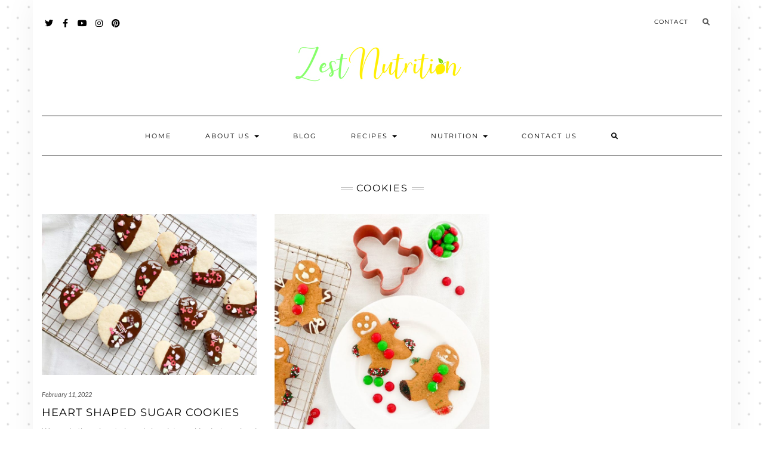

--- FILE ---
content_type: text/html; charset=UTF-8
request_url: https://zestnutrition.intogreat.pro/category/cookies/
body_size: 13032
content:
<!DOCTYPE html>
<html dir="ltr" lang="en-US" prefix="og: https://ogp.me/ns#">
<head>
	<meta charset="UTF-8" />
	<meta http-equiv="X-UA-Compatible" content="IE=edge" />
	<meta name="viewport" content="width=device-width, initial-scale=1" />
	<link rel="pingback" href="https://zestnutrition.intogreat.pro/xmlrpc.php">
	<title>cookies - Zest Nutrition</title>
	<style>img:is([sizes="auto" i], [sizes^="auto," i]) { contain-intrinsic-size: 3000px 1500px }</style>
	
		<!-- All in One SEO 4.8.7 - aioseo.com -->
	<meta name="robots" content="max-image-preview:large" />
	<link rel="canonical" href="https://zestnutrition.intogreat.pro/category/cookies/" />
	<meta name="generator" content="All in One SEO (AIOSEO) 4.8.7" />
		<script type="application/ld+json" class="aioseo-schema">
			{"@context":"https:\/\/schema.org","@graph":[{"@type":"BreadcrumbList","@id":"https:\/\/zestnutrition.intogreat.pro\/category\/cookies\/#breadcrumblist","itemListElement":[{"@type":"ListItem","@id":"https:\/\/zestnutrition.intogreat.pro#listItem","position":1,"name":"Home","item":"https:\/\/zestnutrition.intogreat.pro","nextItem":{"@type":"ListItem","@id":"https:\/\/zestnutrition.intogreat.pro\/category\/cookies\/#listItem","name":"cookies"}},{"@type":"ListItem","@id":"https:\/\/zestnutrition.intogreat.pro\/category\/cookies\/#listItem","position":2,"name":"cookies","previousItem":{"@type":"ListItem","@id":"https:\/\/zestnutrition.intogreat.pro#listItem","name":"Home"}}]},{"@type":"CollectionPage","@id":"https:\/\/zestnutrition.intogreat.pro\/category\/cookies\/#collectionpage","url":"https:\/\/zestnutrition.intogreat.pro\/category\/cookies\/","name":"cookies - Zest Nutrition","inLanguage":"en-US","isPartOf":{"@id":"https:\/\/zestnutrition.intogreat.pro\/#website"},"breadcrumb":{"@id":"https:\/\/zestnutrition.intogreat.pro\/category\/cookies\/#breadcrumblist"}},{"@type":"Organization","@id":"https:\/\/zestnutrition.intogreat.pro\/#organization","name":"Zest Nutrition","url":"https:\/\/zestnutrition.intogreat.pro\/","logo":{"@type":"ImageObject","url":"https:\/\/zestnutrition.intogreat.pro\/wp-content\/uploads\/2024\/07\/zest-logo.jpg","@id":"https:\/\/zestnutrition.intogreat.pro\/category\/cookies\/#organizationLogo","width":350,"height":90},"image":{"@id":"https:\/\/zestnutrition.intogreat.pro\/category\/cookies\/#organizationLogo"}},{"@type":"WebSite","@id":"https:\/\/zestnutrition.intogreat.pro\/#website","url":"https:\/\/zestnutrition.intogreat.pro\/","name":"Zest Nutrition","inLanguage":"en-US","publisher":{"@id":"https:\/\/zestnutrition.intogreat.pro\/#organization"}}]}
		</script>
		<!-- All in One SEO -->

<link rel='dns-prefetch' href='//fonts.googleapis.com' />
<link href='https://fonts.gstatic.com' crossorigin rel='preconnect' />
<link rel="alternate" type="application/rss+xml" title="Zest Nutrition &raquo; Feed" href="https://zestnutrition.intogreat.pro/feed/" />
<link rel="alternate" type="application/rss+xml" title="Zest Nutrition &raquo; Comments Feed" href="https://zestnutrition.intogreat.pro/comments/feed/" />
<link rel="alternate" type="application/rss+xml" title="Zest Nutrition &raquo; cookies Category Feed" href="https://zestnutrition.intogreat.pro/category/cookies/feed/" />
		<!-- This site uses the Google Analytics by MonsterInsights plugin v9.7.0 - Using Analytics tracking - https://www.monsterinsights.com/ -->
		<!-- Note: MonsterInsights is not currently configured on this site. The site owner needs to authenticate with Google Analytics in the MonsterInsights settings panel. -->
					<!-- No tracking code set -->
				<!-- / Google Analytics by MonsterInsights -->
		<script type="text/javascript">
/* <![CDATA[ */
window._wpemojiSettings = {"baseUrl":"https:\/\/s.w.org\/images\/core\/emoji\/16.0.1\/72x72\/","ext":".png","svgUrl":"https:\/\/s.w.org\/images\/core\/emoji\/16.0.1\/svg\/","svgExt":".svg","source":{"concatemoji":"https:\/\/zestnutrition.intogreat.pro\/wp-includes\/js\/wp-emoji-release.min.js?ver=6.8.3"}};
/*! This file is auto-generated */
!function(s,n){var o,i,e;function c(e){try{var t={supportTests:e,timestamp:(new Date).valueOf()};sessionStorage.setItem(o,JSON.stringify(t))}catch(e){}}function p(e,t,n){e.clearRect(0,0,e.canvas.width,e.canvas.height),e.fillText(t,0,0);var t=new Uint32Array(e.getImageData(0,0,e.canvas.width,e.canvas.height).data),a=(e.clearRect(0,0,e.canvas.width,e.canvas.height),e.fillText(n,0,0),new Uint32Array(e.getImageData(0,0,e.canvas.width,e.canvas.height).data));return t.every(function(e,t){return e===a[t]})}function u(e,t){e.clearRect(0,0,e.canvas.width,e.canvas.height),e.fillText(t,0,0);for(var n=e.getImageData(16,16,1,1),a=0;a<n.data.length;a++)if(0!==n.data[a])return!1;return!0}function f(e,t,n,a){switch(t){case"flag":return n(e,"\ud83c\udff3\ufe0f\u200d\u26a7\ufe0f","\ud83c\udff3\ufe0f\u200b\u26a7\ufe0f")?!1:!n(e,"\ud83c\udde8\ud83c\uddf6","\ud83c\udde8\u200b\ud83c\uddf6")&&!n(e,"\ud83c\udff4\udb40\udc67\udb40\udc62\udb40\udc65\udb40\udc6e\udb40\udc67\udb40\udc7f","\ud83c\udff4\u200b\udb40\udc67\u200b\udb40\udc62\u200b\udb40\udc65\u200b\udb40\udc6e\u200b\udb40\udc67\u200b\udb40\udc7f");case"emoji":return!a(e,"\ud83e\udedf")}return!1}function g(e,t,n,a){var r="undefined"!=typeof WorkerGlobalScope&&self instanceof WorkerGlobalScope?new OffscreenCanvas(300,150):s.createElement("canvas"),o=r.getContext("2d",{willReadFrequently:!0}),i=(o.textBaseline="top",o.font="600 32px Arial",{});return e.forEach(function(e){i[e]=t(o,e,n,a)}),i}function t(e){var t=s.createElement("script");t.src=e,t.defer=!0,s.head.appendChild(t)}"undefined"!=typeof Promise&&(o="wpEmojiSettingsSupports",i=["flag","emoji"],n.supports={everything:!0,everythingExceptFlag:!0},e=new Promise(function(e){s.addEventListener("DOMContentLoaded",e,{once:!0})}),new Promise(function(t){var n=function(){try{var e=JSON.parse(sessionStorage.getItem(o));if("object"==typeof e&&"number"==typeof e.timestamp&&(new Date).valueOf()<e.timestamp+604800&&"object"==typeof e.supportTests)return e.supportTests}catch(e){}return null}();if(!n){if("undefined"!=typeof Worker&&"undefined"!=typeof OffscreenCanvas&&"undefined"!=typeof URL&&URL.createObjectURL&&"undefined"!=typeof Blob)try{var e="postMessage("+g.toString()+"("+[JSON.stringify(i),f.toString(),p.toString(),u.toString()].join(",")+"));",a=new Blob([e],{type:"text/javascript"}),r=new Worker(URL.createObjectURL(a),{name:"wpTestEmojiSupports"});return void(r.onmessage=function(e){c(n=e.data),r.terminate(),t(n)})}catch(e){}c(n=g(i,f,p,u))}t(n)}).then(function(e){for(var t in e)n.supports[t]=e[t],n.supports.everything=n.supports.everything&&n.supports[t],"flag"!==t&&(n.supports.everythingExceptFlag=n.supports.everythingExceptFlag&&n.supports[t]);n.supports.everythingExceptFlag=n.supports.everythingExceptFlag&&!n.supports.flag,n.DOMReady=!1,n.readyCallback=function(){n.DOMReady=!0}}).then(function(){return e}).then(function(){var e;n.supports.everything||(n.readyCallback(),(e=n.source||{}).concatemoji?t(e.concatemoji):e.wpemoji&&e.twemoji&&(t(e.twemoji),t(e.wpemoji)))}))}((window,document),window._wpemojiSettings);
/* ]]> */
</script>
<style id='wp-emoji-styles-inline-css' type='text/css'>

	img.wp-smiley, img.emoji {
		display: inline !important;
		border: none !important;
		box-shadow: none !important;
		height: 1em !important;
		width: 1em !important;
		margin: 0 0.07em !important;
		vertical-align: -0.1em !important;
		background: none !important;
		padding: 0 !important;
	}
</style>
<link rel='stylesheet' id='wp-block-library-css' href='https://zestnutrition.intogreat.pro/wp-includes/css/dist/block-library/style.min.css?ver=6.8.3' type='text/css' media='all' />
<style id='classic-theme-styles-inline-css' type='text/css'>
/*! This file is auto-generated */
.wp-block-button__link{color:#fff;background-color:#32373c;border-radius:9999px;box-shadow:none;text-decoration:none;padding:calc(.667em + 2px) calc(1.333em + 2px);font-size:1.125em}.wp-block-file__button{background:#32373c;color:#fff;text-decoration:none}
</style>
<style id='global-styles-inline-css' type='text/css'>
:root{--wp--preset--aspect-ratio--square: 1;--wp--preset--aspect-ratio--4-3: 4/3;--wp--preset--aspect-ratio--3-4: 3/4;--wp--preset--aspect-ratio--3-2: 3/2;--wp--preset--aspect-ratio--2-3: 2/3;--wp--preset--aspect-ratio--16-9: 16/9;--wp--preset--aspect-ratio--9-16: 9/16;--wp--preset--color--black: #000000;--wp--preset--color--cyan-bluish-gray: #abb8c3;--wp--preset--color--white: #ffffff;--wp--preset--color--pale-pink: #f78da7;--wp--preset--color--vivid-red: #cf2e2e;--wp--preset--color--luminous-vivid-orange: #ff6900;--wp--preset--color--luminous-vivid-amber: #fcb900;--wp--preset--color--light-green-cyan: #7bdcb5;--wp--preset--color--vivid-green-cyan: #00d084;--wp--preset--color--pale-cyan-blue: #8ed1fc;--wp--preset--color--vivid-cyan-blue: #0693e3;--wp--preset--color--vivid-purple: #9b51e0;--wp--preset--gradient--vivid-cyan-blue-to-vivid-purple: linear-gradient(135deg,rgba(6,147,227,1) 0%,rgb(155,81,224) 100%);--wp--preset--gradient--light-green-cyan-to-vivid-green-cyan: linear-gradient(135deg,rgb(122,220,180) 0%,rgb(0,208,130) 100%);--wp--preset--gradient--luminous-vivid-amber-to-luminous-vivid-orange: linear-gradient(135deg,rgba(252,185,0,1) 0%,rgba(255,105,0,1) 100%);--wp--preset--gradient--luminous-vivid-orange-to-vivid-red: linear-gradient(135deg,rgba(255,105,0,1) 0%,rgb(207,46,46) 100%);--wp--preset--gradient--very-light-gray-to-cyan-bluish-gray: linear-gradient(135deg,rgb(238,238,238) 0%,rgb(169,184,195) 100%);--wp--preset--gradient--cool-to-warm-spectrum: linear-gradient(135deg,rgb(74,234,220) 0%,rgb(151,120,209) 20%,rgb(207,42,186) 40%,rgb(238,44,130) 60%,rgb(251,105,98) 80%,rgb(254,248,76) 100%);--wp--preset--gradient--blush-light-purple: linear-gradient(135deg,rgb(255,206,236) 0%,rgb(152,150,240) 100%);--wp--preset--gradient--blush-bordeaux: linear-gradient(135deg,rgb(254,205,165) 0%,rgb(254,45,45) 50%,rgb(107,0,62) 100%);--wp--preset--gradient--luminous-dusk: linear-gradient(135deg,rgb(255,203,112) 0%,rgb(199,81,192) 50%,rgb(65,88,208) 100%);--wp--preset--gradient--pale-ocean: linear-gradient(135deg,rgb(255,245,203) 0%,rgb(182,227,212) 50%,rgb(51,167,181) 100%);--wp--preset--gradient--electric-grass: linear-gradient(135deg,rgb(202,248,128) 0%,rgb(113,206,126) 100%);--wp--preset--gradient--midnight: linear-gradient(135deg,rgb(2,3,129) 0%,rgb(40,116,252) 100%);--wp--preset--font-size--small: 13px;--wp--preset--font-size--medium: 20px;--wp--preset--font-size--large: 36px;--wp--preset--font-size--x-large: 42px;--wp--preset--spacing--20: 0.44rem;--wp--preset--spacing--30: 0.67rem;--wp--preset--spacing--40: 1rem;--wp--preset--spacing--50: 1.5rem;--wp--preset--spacing--60: 2.25rem;--wp--preset--spacing--70: 3.38rem;--wp--preset--spacing--80: 5.06rem;--wp--preset--shadow--natural: 6px 6px 9px rgba(0, 0, 0, 0.2);--wp--preset--shadow--deep: 12px 12px 50px rgba(0, 0, 0, 0.4);--wp--preset--shadow--sharp: 6px 6px 0px rgba(0, 0, 0, 0.2);--wp--preset--shadow--outlined: 6px 6px 0px -3px rgba(255, 255, 255, 1), 6px 6px rgba(0, 0, 0, 1);--wp--preset--shadow--crisp: 6px 6px 0px rgba(0, 0, 0, 1);}:where(.is-layout-flex){gap: 0.5em;}:where(.is-layout-grid){gap: 0.5em;}body .is-layout-flex{display: flex;}.is-layout-flex{flex-wrap: wrap;align-items: center;}.is-layout-flex > :is(*, div){margin: 0;}body .is-layout-grid{display: grid;}.is-layout-grid > :is(*, div){margin: 0;}:where(.wp-block-columns.is-layout-flex){gap: 2em;}:where(.wp-block-columns.is-layout-grid){gap: 2em;}:where(.wp-block-post-template.is-layout-flex){gap: 1.25em;}:where(.wp-block-post-template.is-layout-grid){gap: 1.25em;}.has-black-color{color: var(--wp--preset--color--black) !important;}.has-cyan-bluish-gray-color{color: var(--wp--preset--color--cyan-bluish-gray) !important;}.has-white-color{color: var(--wp--preset--color--white) !important;}.has-pale-pink-color{color: var(--wp--preset--color--pale-pink) !important;}.has-vivid-red-color{color: var(--wp--preset--color--vivid-red) !important;}.has-luminous-vivid-orange-color{color: var(--wp--preset--color--luminous-vivid-orange) !important;}.has-luminous-vivid-amber-color{color: var(--wp--preset--color--luminous-vivid-amber) !important;}.has-light-green-cyan-color{color: var(--wp--preset--color--light-green-cyan) !important;}.has-vivid-green-cyan-color{color: var(--wp--preset--color--vivid-green-cyan) !important;}.has-pale-cyan-blue-color{color: var(--wp--preset--color--pale-cyan-blue) !important;}.has-vivid-cyan-blue-color{color: var(--wp--preset--color--vivid-cyan-blue) !important;}.has-vivid-purple-color{color: var(--wp--preset--color--vivid-purple) !important;}.has-black-background-color{background-color: var(--wp--preset--color--black) !important;}.has-cyan-bluish-gray-background-color{background-color: var(--wp--preset--color--cyan-bluish-gray) !important;}.has-white-background-color{background-color: var(--wp--preset--color--white) !important;}.has-pale-pink-background-color{background-color: var(--wp--preset--color--pale-pink) !important;}.has-vivid-red-background-color{background-color: var(--wp--preset--color--vivid-red) !important;}.has-luminous-vivid-orange-background-color{background-color: var(--wp--preset--color--luminous-vivid-orange) !important;}.has-luminous-vivid-amber-background-color{background-color: var(--wp--preset--color--luminous-vivid-amber) !important;}.has-light-green-cyan-background-color{background-color: var(--wp--preset--color--light-green-cyan) !important;}.has-vivid-green-cyan-background-color{background-color: var(--wp--preset--color--vivid-green-cyan) !important;}.has-pale-cyan-blue-background-color{background-color: var(--wp--preset--color--pale-cyan-blue) !important;}.has-vivid-cyan-blue-background-color{background-color: var(--wp--preset--color--vivid-cyan-blue) !important;}.has-vivid-purple-background-color{background-color: var(--wp--preset--color--vivid-purple) !important;}.has-black-border-color{border-color: var(--wp--preset--color--black) !important;}.has-cyan-bluish-gray-border-color{border-color: var(--wp--preset--color--cyan-bluish-gray) !important;}.has-white-border-color{border-color: var(--wp--preset--color--white) !important;}.has-pale-pink-border-color{border-color: var(--wp--preset--color--pale-pink) !important;}.has-vivid-red-border-color{border-color: var(--wp--preset--color--vivid-red) !important;}.has-luminous-vivid-orange-border-color{border-color: var(--wp--preset--color--luminous-vivid-orange) !important;}.has-luminous-vivid-amber-border-color{border-color: var(--wp--preset--color--luminous-vivid-amber) !important;}.has-light-green-cyan-border-color{border-color: var(--wp--preset--color--light-green-cyan) !important;}.has-vivid-green-cyan-border-color{border-color: var(--wp--preset--color--vivid-green-cyan) !important;}.has-pale-cyan-blue-border-color{border-color: var(--wp--preset--color--pale-cyan-blue) !important;}.has-vivid-cyan-blue-border-color{border-color: var(--wp--preset--color--vivid-cyan-blue) !important;}.has-vivid-purple-border-color{border-color: var(--wp--preset--color--vivid-purple) !important;}.has-vivid-cyan-blue-to-vivid-purple-gradient-background{background: var(--wp--preset--gradient--vivid-cyan-blue-to-vivid-purple) !important;}.has-light-green-cyan-to-vivid-green-cyan-gradient-background{background: var(--wp--preset--gradient--light-green-cyan-to-vivid-green-cyan) !important;}.has-luminous-vivid-amber-to-luminous-vivid-orange-gradient-background{background: var(--wp--preset--gradient--luminous-vivid-amber-to-luminous-vivid-orange) !important;}.has-luminous-vivid-orange-to-vivid-red-gradient-background{background: var(--wp--preset--gradient--luminous-vivid-orange-to-vivid-red) !important;}.has-very-light-gray-to-cyan-bluish-gray-gradient-background{background: var(--wp--preset--gradient--very-light-gray-to-cyan-bluish-gray) !important;}.has-cool-to-warm-spectrum-gradient-background{background: var(--wp--preset--gradient--cool-to-warm-spectrum) !important;}.has-blush-light-purple-gradient-background{background: var(--wp--preset--gradient--blush-light-purple) !important;}.has-blush-bordeaux-gradient-background{background: var(--wp--preset--gradient--blush-bordeaux) !important;}.has-luminous-dusk-gradient-background{background: var(--wp--preset--gradient--luminous-dusk) !important;}.has-pale-ocean-gradient-background{background: var(--wp--preset--gradient--pale-ocean) !important;}.has-electric-grass-gradient-background{background: var(--wp--preset--gradient--electric-grass) !important;}.has-midnight-gradient-background{background: var(--wp--preset--gradient--midnight) !important;}.has-small-font-size{font-size: var(--wp--preset--font-size--small) !important;}.has-medium-font-size{font-size: var(--wp--preset--font-size--medium) !important;}.has-large-font-size{font-size: var(--wp--preset--font-size--large) !important;}.has-x-large-font-size{font-size: var(--wp--preset--font-size--x-large) !important;}
:where(.wp-block-post-template.is-layout-flex){gap: 1.25em;}:where(.wp-block-post-template.is-layout-grid){gap: 1.25em;}
:where(.wp-block-columns.is-layout-flex){gap: 2em;}:where(.wp-block-columns.is-layout-grid){gap: 2em;}
:root :where(.wp-block-pullquote){font-size: 1.5em;line-height: 1.6;}
</style>
<link rel='stylesheet' id='contact-form-7-css' href='https://zestnutrition.intogreat.pro/wp-content/plugins/contact-form-7/includes/css/styles.css?ver=6.1.1' type='text/css' media='all' />
<link rel='stylesheet' id='SFSImainCss-css' href='https://zestnutrition.intogreat.pro/wp-content/plugins/ultimate-social-media-icons/css/sfsi-style.css?ver=2.9.5' type='text/css' media='all' />
<link rel='stylesheet' id='easyazon-addition-popovers-css' href='https://zestnutrition.intogreat.pro/wp-content/plugins/easyazon/addition/components/popovers/resources/popovers.css?ver=5.1.1' type='text/css' media='all' />
<link rel='stylesheet' id='kale-fonts-css' href='https://fonts.googleapis.com/css?family=Montserrat%3A400%2C700%7CLato%3A400%2C700%2C300%2C300italic%2C400italic%2C700italic%7CRaleway%3A200%7CCaveat&#038;subset=latin%2Clatin-ext' type='text/css' media='all' />
<link rel='stylesheet' id='bootstrap-css' href='https://zestnutrition.intogreat.pro/wp-content/themes/kale-pro/assets/css/bootstrap.min.css?ver=6.8.3' type='text/css' media='all' />
<link rel='stylesheet' id='bootstrap-select-css' href='https://zestnutrition.intogreat.pro/wp-content/themes/kale-pro/assets/css/bootstrap-select.min.css?ver=6.8.3' type='text/css' media='all' />
<link rel='stylesheet' id='smartmenus-bootstrap-css' href='https://zestnutrition.intogreat.pro/wp-content/themes/kale-pro/assets/css/jquery.smartmenus.bootstrap.css?ver=6.8.3' type='text/css' media='all' />
<link rel='stylesheet' id='fontawesome-css' href='https://zestnutrition.intogreat.pro/wp-content/themes/kale-pro/assets/css/fontawesome.min.css?ver=6.8.3' type='text/css' media='all' />
<link rel='stylesheet' id='fontawesome-all-css' href='https://zestnutrition.intogreat.pro/wp-content/themes/kale-pro/assets/css/all.min.css?ver=6.8.3' type='text/css' media='all' />
<link rel='stylesheet' id='owl-carousel-css' href='https://zestnutrition.intogreat.pro/wp-content/themes/kale-pro/assets/css/owl.carousel.css?ver=6.8.3' type='text/css' media='all' />
<link rel='stylesheet' id='kale-style-css' href='https://zestnutrition.intogreat.pro/wp-content/themes/kale-pro/style.css?ver=6.8.3' type='text/css' media='all' />
<link rel='stylesheet' id='kale-print-css' href='https://zestnutrition.intogreat.pro/wp-content/themes/kale-pro/print.css?ver=6.8.3' type='text/css' media='print' />
<link rel='stylesheet' id='dashicons-css' href='https://zestnutrition.intogreat.pro/wp-includes/css/dashicons.min.css?ver=6.8.3' type='text/css' media='all' />
<link rel='stylesheet' id='recent-posts-widget-with-thumbnails-public-style-css' href='https://zestnutrition.intogreat.pro/wp-content/plugins/recent-posts-widget-with-thumbnails/public.css?ver=7.1.1' type='text/css' media='all' />
<link rel='stylesheet' id='social-images-widget-css' href='https://zestnutrition.intogreat.pro/wp-content/plugins/social-images-widget/css/social-images-widget.css?ver=6.8.3' type='text/css' media='all' />
<script type="text/javascript" src="https://zestnutrition.intogreat.pro/wp-includes/js/jquery/jquery.min.js?ver=3.7.1" id="jquery-core-js"></script>
<script type="text/javascript" src="https://zestnutrition.intogreat.pro/wp-includes/js/jquery/jquery-migrate.min.js?ver=3.4.1" id="jquery-migrate-js"></script>
<!--[if lt IE 9]>
<script type="text/javascript" src="https://zestnutrition.intogreat.pro/wp-content/themes/kale-pro/assets/js/html5shiv.js?ver=3.7.0" id="kale-html5-js"></script>
<![endif]-->
<!--[if lt IE 9]>
<script type="text/javascript" src="https://zestnutrition.intogreat.pro/wp-content/themes/kale-pro/assets/js/respond.min.js?ver=1.3.0" id="kale-respond-js"></script>
<![endif]-->
<link rel="https://api.w.org/" href="https://zestnutrition.intogreat.pro/wp-json/" /><link rel="alternate" title="JSON" type="application/json" href="https://zestnutrition.intogreat.pro/wp-json/wp/v2/categories/899" /><link rel="EditURI" type="application/rsd+xml" title="RSD" href="https://zestnutrition.intogreat.pro/xmlrpc.php?rsd" />
<meta name="generator" content="WordPress 6.8.3" />
<script type="text/javascript" async="" src="https://zestnutrition.intogreat.pro/wp-content/plugins/meal-planner-pro-master/mpprecipe_print.js"></script>
<link href="http://fonts.googleapis.com/css?family=Lato:400,700,300italic,300,100" rel="stylesheet" type="text/css"><link charset="utf-8" href="https://zestnutrition.intogreat.pro/wp-content/plugins/meal-planner-pro-master/mpprecipe-design9.css" rel="stylesheet" type="text/css" />
<meta name="follow.[base64]" content="xAJcWhNNXgFt3S4hrhr8"/><meta name="generator" content="Elementor 3.31.2; features: e_font_icon_svg, additional_custom_breakpoints, e_element_cache; settings: css_print_method-external, google_font-enabled, font_display-swap">
<style type="text/css">.recentcomments a{display:inline !important;padding:0 !important;margin:0 !important;}</style>			<style>
				.e-con.e-parent:nth-of-type(n+4):not(.e-lazyloaded):not(.e-no-lazyload),
				.e-con.e-parent:nth-of-type(n+4):not(.e-lazyloaded):not(.e-no-lazyload) * {
					background-image: none !important;
				}
				@media screen and (max-height: 1024px) {
					.e-con.e-parent:nth-of-type(n+3):not(.e-lazyloaded):not(.e-no-lazyload),
					.e-con.e-parent:nth-of-type(n+3):not(.e-lazyloaded):not(.e-no-lazyload) * {
						background-image: none !important;
					}
				}
				@media screen and (max-height: 640px) {
					.e-con.e-parent:nth-of-type(n+2):not(.e-lazyloaded):not(.e-no-lazyload),
					.e-con.e-parent:nth-of-type(n+2):not(.e-lazyloaded):not(.e-no-lazyload) * {
						background-image: none !important;
					}
				}
			</style>
			<style type="text/css" id="custom-background-css">
body.custom-background { background-image: url("https://zestnutrition.intogreat.pro/wp-content/uploads/2024/03/bg-1.png"); background-position: center center; background-size: auto; background-repeat: repeat; background-attachment: fixed; }
</style>
	<link rel="icon" href="https://zestnutrition.intogreat.pro/wp-content/uploads/2024/07/cropped-ZN-fav-32x32.jpg" sizes="32x32" />
<link rel="icon" href="https://zestnutrition.intogreat.pro/wp-content/uploads/2024/07/cropped-ZN-fav-192x192.jpg" sizes="192x192" />
<link rel="apple-touch-icon" href="https://zestnutrition.intogreat.pro/wp-content/uploads/2024/07/cropped-ZN-fav-180x180.jpg" />
<meta name="msapplication-TileImage" content="https://zestnutrition.intogreat.pro/wp-content/uploads/2024/07/cropped-ZN-fav-270x270.jpg" />
		<style type="text/css" id="wp-custom-css">
			.sfsi_pinterest_overlay {
    top: -23px !important;
   
}		</style>
		<style id="kirki-inline-styles">/* latin-ext */
@font-face {
  font-family: 'Lato';
  font-style: normal;
  font-weight: 400;
  font-display: swap;
  src: url(https://zestnutrition.intogreat.pro/wp-content/fonts/lato/S6uyw4BMUTPHjxAwXjeu.woff2) format('woff2');
  unicode-range: U+0100-02BA, U+02BD-02C5, U+02C7-02CC, U+02CE-02D7, U+02DD-02FF, U+0304, U+0308, U+0329, U+1D00-1DBF, U+1E00-1E9F, U+1EF2-1EFF, U+2020, U+20A0-20AB, U+20AD-20C0, U+2113, U+2C60-2C7F, U+A720-A7FF;
}
/* latin */
@font-face {
  font-family: 'Lato';
  font-style: normal;
  font-weight: 400;
  font-display: swap;
  src: url(https://zestnutrition.intogreat.pro/wp-content/fonts/lato/S6uyw4BMUTPHjx4wXg.woff2) format('woff2');
  unicode-range: U+0000-00FF, U+0131, U+0152-0153, U+02BB-02BC, U+02C6, U+02DA, U+02DC, U+0304, U+0308, U+0329, U+2000-206F, U+20AC, U+2122, U+2191, U+2193, U+2212, U+2215, U+FEFF, U+FFFD;
}/* cyrillic-ext */
@font-face {
  font-family: 'Raleway';
  font-style: normal;
  font-weight: 200;
  font-display: swap;
  src: url(https://zestnutrition.intogreat.pro/wp-content/fonts/raleway/1Ptxg8zYS_SKggPN4iEgvnHyvveLxVtaorCFPrEHJA.woff2) format('woff2');
  unicode-range: U+0460-052F, U+1C80-1C8A, U+20B4, U+2DE0-2DFF, U+A640-A69F, U+FE2E-FE2F;
}
/* cyrillic */
@font-face {
  font-family: 'Raleway';
  font-style: normal;
  font-weight: 200;
  font-display: swap;
  src: url(https://zestnutrition.intogreat.pro/wp-content/fonts/raleway/1Ptxg8zYS_SKggPN4iEgvnHyvveLxVtaorCMPrEHJA.woff2) format('woff2');
  unicode-range: U+0301, U+0400-045F, U+0490-0491, U+04B0-04B1, U+2116;
}
/* vietnamese */
@font-face {
  font-family: 'Raleway';
  font-style: normal;
  font-weight: 200;
  font-display: swap;
  src: url(https://zestnutrition.intogreat.pro/wp-content/fonts/raleway/1Ptxg8zYS_SKggPN4iEgvnHyvveLxVtaorCHPrEHJA.woff2) format('woff2');
  unicode-range: U+0102-0103, U+0110-0111, U+0128-0129, U+0168-0169, U+01A0-01A1, U+01AF-01B0, U+0300-0301, U+0303-0304, U+0308-0309, U+0323, U+0329, U+1EA0-1EF9, U+20AB;
}
/* latin-ext */
@font-face {
  font-family: 'Raleway';
  font-style: normal;
  font-weight: 200;
  font-display: swap;
  src: url(https://zestnutrition.intogreat.pro/wp-content/fonts/raleway/1Ptxg8zYS_SKggPN4iEgvnHyvveLxVtaorCGPrEHJA.woff2) format('woff2');
  unicode-range: U+0100-02BA, U+02BD-02C5, U+02C7-02CC, U+02CE-02D7, U+02DD-02FF, U+0304, U+0308, U+0329, U+1D00-1DBF, U+1E00-1E9F, U+1EF2-1EFF, U+2020, U+20A0-20AB, U+20AD-20C0, U+2113, U+2C60-2C7F, U+A720-A7FF;
}
/* latin */
@font-face {
  font-family: 'Raleway';
  font-style: normal;
  font-weight: 200;
  font-display: swap;
  src: url(https://zestnutrition.intogreat.pro/wp-content/fonts/raleway/1Ptxg8zYS_SKggPN4iEgvnHyvveLxVtaorCIPrE.woff2) format('woff2');
  unicode-range: U+0000-00FF, U+0131, U+0152-0153, U+02BB-02BC, U+02C6, U+02DA, U+02DC, U+0304, U+0308, U+0329, U+2000-206F, U+20AC, U+2122, U+2191, U+2193, U+2212, U+2215, U+FEFF, U+FFFD;
}/* cyrillic-ext */
@font-face {
  font-family: 'Caveat';
  font-style: normal;
  font-weight: 400;
  font-display: swap;
  src: url(https://zestnutrition.intogreat.pro/wp-content/fonts/caveat/WnznHAc5bAfYB2QRah7pcpNvOx-pjfJ9eIipYSxP.woff2) format('woff2');
  unicode-range: U+0460-052F, U+1C80-1C8A, U+20B4, U+2DE0-2DFF, U+A640-A69F, U+FE2E-FE2F;
}
/* cyrillic */
@font-face {
  font-family: 'Caveat';
  font-style: normal;
  font-weight: 400;
  font-display: swap;
  src: url(https://zestnutrition.intogreat.pro/wp-content/fonts/caveat/WnznHAc5bAfYB2QRah7pcpNvOx-pjfJ9eIGpYSxP.woff2) format('woff2');
  unicode-range: U+0301, U+0400-045F, U+0490-0491, U+04B0-04B1, U+2116;
}
/* latin-ext */
@font-face {
  font-family: 'Caveat';
  font-style: normal;
  font-weight: 400;
  font-display: swap;
  src: url(https://zestnutrition.intogreat.pro/wp-content/fonts/caveat/WnznHAc5bAfYB2QRah7pcpNvOx-pjfJ9eIupYSxP.woff2) format('woff2');
  unicode-range: U+0100-02BA, U+02BD-02C5, U+02C7-02CC, U+02CE-02D7, U+02DD-02FF, U+0304, U+0308, U+0329, U+1D00-1DBF, U+1E00-1E9F, U+1EF2-1EFF, U+2020, U+20A0-20AB, U+20AD-20C0, U+2113, U+2C60-2C7F, U+A720-A7FF;
}
/* latin */
@font-face {
  font-family: 'Caveat';
  font-style: normal;
  font-weight: 400;
  font-display: swap;
  src: url(https://zestnutrition.intogreat.pro/wp-content/fonts/caveat/WnznHAc5bAfYB2QRah7pcpNvOx-pjfJ9eIWpYQ.woff2) format('woff2');
  unicode-range: U+0000-00FF, U+0131, U+0152-0153, U+02BB-02BC, U+02C6, U+02DA, U+02DC, U+0304, U+0308, U+0329, U+2000-206F, U+20AC, U+2122, U+2191, U+2193, U+2212, U+2215, U+FEFF, U+FFFD;
}/* cyrillic-ext */
@font-face {
  font-family: 'Montserrat';
  font-style: normal;
  font-weight: 400;
  font-display: swap;
  src: url(https://zestnutrition.intogreat.pro/wp-content/fonts/montserrat/JTUHjIg1_i6t8kCHKm4532VJOt5-QNFgpCtr6Hw0aXpsog.woff2) format('woff2');
  unicode-range: U+0460-052F, U+1C80-1C8A, U+20B4, U+2DE0-2DFF, U+A640-A69F, U+FE2E-FE2F;
}
/* cyrillic */
@font-face {
  font-family: 'Montserrat';
  font-style: normal;
  font-weight: 400;
  font-display: swap;
  src: url(https://zestnutrition.intogreat.pro/wp-content/fonts/montserrat/JTUHjIg1_i6t8kCHKm4532VJOt5-QNFgpCtr6Hw9aXpsog.woff2) format('woff2');
  unicode-range: U+0301, U+0400-045F, U+0490-0491, U+04B0-04B1, U+2116;
}
/* vietnamese */
@font-face {
  font-family: 'Montserrat';
  font-style: normal;
  font-weight: 400;
  font-display: swap;
  src: url(https://zestnutrition.intogreat.pro/wp-content/fonts/montserrat/JTUHjIg1_i6t8kCHKm4532VJOt5-QNFgpCtr6Hw2aXpsog.woff2) format('woff2');
  unicode-range: U+0102-0103, U+0110-0111, U+0128-0129, U+0168-0169, U+01A0-01A1, U+01AF-01B0, U+0300-0301, U+0303-0304, U+0308-0309, U+0323, U+0329, U+1EA0-1EF9, U+20AB;
}
/* latin-ext */
@font-face {
  font-family: 'Montserrat';
  font-style: normal;
  font-weight: 400;
  font-display: swap;
  src: url(https://zestnutrition.intogreat.pro/wp-content/fonts/montserrat/JTUHjIg1_i6t8kCHKm4532VJOt5-QNFgpCtr6Hw3aXpsog.woff2) format('woff2');
  unicode-range: U+0100-02BA, U+02BD-02C5, U+02C7-02CC, U+02CE-02D7, U+02DD-02FF, U+0304, U+0308, U+0329, U+1D00-1DBF, U+1E00-1E9F, U+1EF2-1EFF, U+2020, U+20A0-20AB, U+20AD-20C0, U+2113, U+2C60-2C7F, U+A720-A7FF;
}
/* latin */
@font-face {
  font-family: 'Montserrat';
  font-style: normal;
  font-weight: 400;
  font-display: swap;
  src: url(https://zestnutrition.intogreat.pro/wp-content/fonts/montserrat/JTUHjIg1_i6t8kCHKm4532VJOt5-QNFgpCtr6Hw5aXo.woff2) format('woff2');
  unicode-range: U+0000-00FF, U+0131, U+0152-0153, U+02BB-02BC, U+02C6, U+02DA, U+02DC, U+0304, U+0308, U+0329, U+2000-206F, U+20AC, U+2122, U+2191, U+2193, U+2212, U+2215, U+FEFF, U+FFFD;
}/* latin-ext */
@font-face {
  font-family: 'Lato';
  font-style: normal;
  font-weight: 400;
  font-display: swap;
  src: url(https://zestnutrition.intogreat.pro/wp-content/fonts/lato/S6uyw4BMUTPHjxAwXjeu.woff2) format('woff2');
  unicode-range: U+0100-02BA, U+02BD-02C5, U+02C7-02CC, U+02CE-02D7, U+02DD-02FF, U+0304, U+0308, U+0329, U+1D00-1DBF, U+1E00-1E9F, U+1EF2-1EFF, U+2020, U+20A0-20AB, U+20AD-20C0, U+2113, U+2C60-2C7F, U+A720-A7FF;
}
/* latin */
@font-face {
  font-family: 'Lato';
  font-style: normal;
  font-weight: 400;
  font-display: swap;
  src: url(https://zestnutrition.intogreat.pro/wp-content/fonts/lato/S6uyw4BMUTPHjx4wXg.woff2) format('woff2');
  unicode-range: U+0000-00FF, U+0131, U+0152-0153, U+02BB-02BC, U+02C6, U+02DA, U+02DC, U+0304, U+0308, U+0329, U+2000-206F, U+20AC, U+2122, U+2191, U+2193, U+2212, U+2215, U+FEFF, U+FFFD;
}/* cyrillic-ext */
@font-face {
  font-family: 'Raleway';
  font-style: normal;
  font-weight: 200;
  font-display: swap;
  src: url(https://zestnutrition.intogreat.pro/wp-content/fonts/raleway/1Ptxg8zYS_SKggPN4iEgvnHyvveLxVtaorCFPrEHJA.woff2) format('woff2');
  unicode-range: U+0460-052F, U+1C80-1C8A, U+20B4, U+2DE0-2DFF, U+A640-A69F, U+FE2E-FE2F;
}
/* cyrillic */
@font-face {
  font-family: 'Raleway';
  font-style: normal;
  font-weight: 200;
  font-display: swap;
  src: url(https://zestnutrition.intogreat.pro/wp-content/fonts/raleway/1Ptxg8zYS_SKggPN4iEgvnHyvveLxVtaorCMPrEHJA.woff2) format('woff2');
  unicode-range: U+0301, U+0400-045F, U+0490-0491, U+04B0-04B1, U+2116;
}
/* vietnamese */
@font-face {
  font-family: 'Raleway';
  font-style: normal;
  font-weight: 200;
  font-display: swap;
  src: url(https://zestnutrition.intogreat.pro/wp-content/fonts/raleway/1Ptxg8zYS_SKggPN4iEgvnHyvveLxVtaorCHPrEHJA.woff2) format('woff2');
  unicode-range: U+0102-0103, U+0110-0111, U+0128-0129, U+0168-0169, U+01A0-01A1, U+01AF-01B0, U+0300-0301, U+0303-0304, U+0308-0309, U+0323, U+0329, U+1EA0-1EF9, U+20AB;
}
/* latin-ext */
@font-face {
  font-family: 'Raleway';
  font-style: normal;
  font-weight: 200;
  font-display: swap;
  src: url(https://zestnutrition.intogreat.pro/wp-content/fonts/raleway/1Ptxg8zYS_SKggPN4iEgvnHyvveLxVtaorCGPrEHJA.woff2) format('woff2');
  unicode-range: U+0100-02BA, U+02BD-02C5, U+02C7-02CC, U+02CE-02D7, U+02DD-02FF, U+0304, U+0308, U+0329, U+1D00-1DBF, U+1E00-1E9F, U+1EF2-1EFF, U+2020, U+20A0-20AB, U+20AD-20C0, U+2113, U+2C60-2C7F, U+A720-A7FF;
}
/* latin */
@font-face {
  font-family: 'Raleway';
  font-style: normal;
  font-weight: 200;
  font-display: swap;
  src: url(https://zestnutrition.intogreat.pro/wp-content/fonts/raleway/1Ptxg8zYS_SKggPN4iEgvnHyvveLxVtaorCIPrE.woff2) format('woff2');
  unicode-range: U+0000-00FF, U+0131, U+0152-0153, U+02BB-02BC, U+02C6, U+02DA, U+02DC, U+0304, U+0308, U+0329, U+2000-206F, U+20AC, U+2122, U+2191, U+2193, U+2212, U+2215, U+FEFF, U+FFFD;
}/* cyrillic-ext */
@font-face {
  font-family: 'Caveat';
  font-style: normal;
  font-weight: 400;
  font-display: swap;
  src: url(https://zestnutrition.intogreat.pro/wp-content/fonts/caveat/WnznHAc5bAfYB2QRah7pcpNvOx-pjfJ9eIipYSxP.woff2) format('woff2');
  unicode-range: U+0460-052F, U+1C80-1C8A, U+20B4, U+2DE0-2DFF, U+A640-A69F, U+FE2E-FE2F;
}
/* cyrillic */
@font-face {
  font-family: 'Caveat';
  font-style: normal;
  font-weight: 400;
  font-display: swap;
  src: url(https://zestnutrition.intogreat.pro/wp-content/fonts/caveat/WnznHAc5bAfYB2QRah7pcpNvOx-pjfJ9eIGpYSxP.woff2) format('woff2');
  unicode-range: U+0301, U+0400-045F, U+0490-0491, U+04B0-04B1, U+2116;
}
/* latin-ext */
@font-face {
  font-family: 'Caveat';
  font-style: normal;
  font-weight: 400;
  font-display: swap;
  src: url(https://zestnutrition.intogreat.pro/wp-content/fonts/caveat/WnznHAc5bAfYB2QRah7pcpNvOx-pjfJ9eIupYSxP.woff2) format('woff2');
  unicode-range: U+0100-02BA, U+02BD-02C5, U+02C7-02CC, U+02CE-02D7, U+02DD-02FF, U+0304, U+0308, U+0329, U+1D00-1DBF, U+1E00-1E9F, U+1EF2-1EFF, U+2020, U+20A0-20AB, U+20AD-20C0, U+2113, U+2C60-2C7F, U+A720-A7FF;
}
/* latin */
@font-face {
  font-family: 'Caveat';
  font-style: normal;
  font-weight: 400;
  font-display: swap;
  src: url(https://zestnutrition.intogreat.pro/wp-content/fonts/caveat/WnznHAc5bAfYB2QRah7pcpNvOx-pjfJ9eIWpYQ.woff2) format('woff2');
  unicode-range: U+0000-00FF, U+0131, U+0152-0153, U+02BB-02BC, U+02C6, U+02DA, U+02DC, U+0304, U+0308, U+0329, U+2000-206F, U+20AC, U+2122, U+2191, U+2193, U+2212, U+2215, U+FEFF, U+FFFD;
}/* cyrillic-ext */
@font-face {
  font-family: 'Montserrat';
  font-style: normal;
  font-weight: 400;
  font-display: swap;
  src: url(https://zestnutrition.intogreat.pro/wp-content/fonts/montserrat/JTUHjIg1_i6t8kCHKm4532VJOt5-QNFgpCtr6Hw0aXpsog.woff2) format('woff2');
  unicode-range: U+0460-052F, U+1C80-1C8A, U+20B4, U+2DE0-2DFF, U+A640-A69F, U+FE2E-FE2F;
}
/* cyrillic */
@font-face {
  font-family: 'Montserrat';
  font-style: normal;
  font-weight: 400;
  font-display: swap;
  src: url(https://zestnutrition.intogreat.pro/wp-content/fonts/montserrat/JTUHjIg1_i6t8kCHKm4532VJOt5-QNFgpCtr6Hw9aXpsog.woff2) format('woff2');
  unicode-range: U+0301, U+0400-045F, U+0490-0491, U+04B0-04B1, U+2116;
}
/* vietnamese */
@font-face {
  font-family: 'Montserrat';
  font-style: normal;
  font-weight: 400;
  font-display: swap;
  src: url(https://zestnutrition.intogreat.pro/wp-content/fonts/montserrat/JTUHjIg1_i6t8kCHKm4532VJOt5-QNFgpCtr6Hw2aXpsog.woff2) format('woff2');
  unicode-range: U+0102-0103, U+0110-0111, U+0128-0129, U+0168-0169, U+01A0-01A1, U+01AF-01B0, U+0300-0301, U+0303-0304, U+0308-0309, U+0323, U+0329, U+1EA0-1EF9, U+20AB;
}
/* latin-ext */
@font-face {
  font-family: 'Montserrat';
  font-style: normal;
  font-weight: 400;
  font-display: swap;
  src: url(https://zestnutrition.intogreat.pro/wp-content/fonts/montserrat/JTUHjIg1_i6t8kCHKm4532VJOt5-QNFgpCtr6Hw3aXpsog.woff2) format('woff2');
  unicode-range: U+0100-02BA, U+02BD-02C5, U+02C7-02CC, U+02CE-02D7, U+02DD-02FF, U+0304, U+0308, U+0329, U+1D00-1DBF, U+1E00-1E9F, U+1EF2-1EFF, U+2020, U+20A0-20AB, U+20AD-20C0, U+2113, U+2C60-2C7F, U+A720-A7FF;
}
/* latin */
@font-face {
  font-family: 'Montserrat';
  font-style: normal;
  font-weight: 400;
  font-display: swap;
  src: url(https://zestnutrition.intogreat.pro/wp-content/fonts/montserrat/JTUHjIg1_i6t8kCHKm4532VJOt5-QNFgpCtr6Hw5aXo.woff2) format('woff2');
  unicode-range: U+0000-00FF, U+0131, U+0152-0153, U+02BB-02BC, U+02C6, U+02DA, U+02DC, U+0304, U+0308, U+0329, U+2000-206F, U+20AC, U+2122, U+2191, U+2193, U+2212, U+2215, U+FEFF, U+FFFD;
}</style></head>

<body class="archive category category-cookies category-899 custom-background wp-custom-logo wp-theme-kale-pro sfsi_actvite_theme_default elementor-default elementor-kit-8014">
<a class="skip-link screen-reader-text" href="#content">Skip to content</a>
<div class="main-wrapper">
	<div class="container">

		<!-- Header -->
		<div class="header">

						<!-- Header Row 1 -->
			<div class="header-row-1">
				<div class="row">

					<!-- Widget / Social Menu -->
					<div class="col-sm-6 header-row-1-left">
					<div id="nav_menu-4" class="header-widget widget widget_nav_menu"><div class="menu-social-container"><ul id="menu-social" class="menu"><li id="menu-item-7729" class="menu-item menu-item-type-custom menu-item-object-custom menu-item-7729"><a target="_blank" href="https://twitter.com/Barbaradmurphy">twitter</a></li>
<li id="menu-item-7731" class="menu-item menu-item-type-custom menu-item-object-custom menu-item-7731"><a target="_blank" href="https://web.facebook.com/ZestNutritionCA?_rdc=1&#038;_rdr">Facebook</a></li>
<li id="menu-item-7734" class="menu-item menu-item-type-custom menu-item-object-custom menu-item-7734"><a target="_blank" href="https://www.youtube.com/user/zestnutrition">YouTube</a></li>
<li id="menu-item-7732" class="menu-item menu-item-type-custom menu-item-object-custom menu-item-7732"><a target="_blank" href="https://www.instagram.com/zestnutrition">Instagram</a></li>
<li id="menu-item-7735" class="menu-item menu-item-type-custom menu-item-object-custom menu-item-7735"><a target="_blank" href="https://www.pinterest.com/barbara1344/">Pinterest</a></li>
</ul></div></div>					</div>
					<!-- /Widget / Social Menu -->

					<!-- Widget / Top Menu -->
					<div class="col-sm-6 header-row-1-right">
					<div id="nav_menu-12" class="header-widget widget widget_nav_menu"><div class="menu-top-right-container"><ul id="menu-top-right" class="menu"><li id="menu-item-7932" class="menu-item menu-item-type-post_type menu-item-object-page menu-item-7932"><a href="https://zestnutrition.intogreat.pro/contact/">Contact</a></li>
</ul></div></div><div id="search-7" class="header-widget widget widget_search"><form role="search" method="get" class="search-form" action="https://zestnutrition.intogreat.pro/">
    <div class="form-group">
    	<input type="search" class="search-field form-control" value="" name="s" />
    </div>
    <div class="form-actions">
    	<button type="submit" class="btn btn-default">Search</button>
    </div>
</form>

<span class="search-trigger"><i class="fa fa-search"></i></span>
</div>					</div>
					<!-- /Widget / Top Menu -->

				</div>
			</div>
			<div class="header-row-1-toggle"><i class="fa fa-angle-down"></i></div>
			<!-- /Header Row 1 -->
			
			<!-- Header Row 2 -->
			<div class="header-row-2">
				<div class="logo">
					<a href="https://zestnutrition.intogreat.pro/" class="custom-logo-link" rel="home"><img width="350" height="90" src="https://zestnutrition.intogreat.pro/wp-content/uploads/2024/07/zest-logo.jpg" class="custom-logo" alt="Zest Nutrition" decoding="async" srcset="https://zestnutrition.intogreat.pro/wp-content/uploads/2024/07/zest-logo.jpg 350w, https://zestnutrition.intogreat.pro/wp-content/uploads/2024/07/zest-logo-304x78.jpg 304w" sizes="(max-width: 350px) 100vw, 350px" /></a>				</div>
							</div>
			<!-- /Header Row 2 -->


			<!-- Header Row 3 -->
						<div class="header-row-3">
				<nav class="navbar navbar-default stick-to-top " id="main_menu">
					<div class="navbar-header">
						<button type="button" class="navbar-toggle collapsed" data-toggle="collapse" data-target=".header-row-3 .navbar-collapse" aria-expanded="false">
						<span class="sr-only">Toggle Navigation</span>
						<span class="icon-bar"></span>
						<span class="icon-bar"></span>
						<span class="icon-bar"></span>
						</button>
					</div>
					<!-- Navigation -->
					<div class="navbar-collapse collapse"><ul id="menu-zest-nutrition-menu" class="nav navbar-nav"><li id="menu-item-2073" class="menu-item menu-item-type-post_type menu-item-object-page menu-item-2073"><a href="https://zestnutrition.intogreat.pro/home/">Home</a></li>
<li id="menu-item-2074" class="menu-item menu-item-type-post_type menu-item-object-page menu-item-has-children menu-item-2074 dropdown"><a href="https://zestnutrition.intogreat.pro/us/" data-toggle="dropdown" class="dropdown-toggle" aria-haspopup="true">About Us <span class="caret 0 "></span></a>
<ul role="menu" class=" dropdown-menu">
	<li id="menu-item-8066" class="menu-item menu-item-type-post_type menu-item-object-page menu-item-8066"><a href="https://zestnutrition.intogreat.pro/thanks-for-subscribing/">Thanks for Subscribing</a></li>
	<li id="menu-item-8067" class="menu-item menu-item-type-post_type menu-item-object-page menu-item-8067"><a href="https://zestnutrition.intogreat.pro/zests-nutrition-philosophy/">Zest’s nutrition philosophy</a></li>
</ul>
</li>
<li id="menu-item-2075" class="menu-item menu-item-type-post_type menu-item-object-page current_page_parent menu-item-2075"><a href="https://zestnutrition.intogreat.pro/blog/">Blog</a></li>
<li id="menu-item-8083" class="menu-item menu-item-type-custom menu-item-object-custom menu-item-has-children menu-item-8083 dropdown"><a href="#" data-toggle="dropdown" class="dropdown-toggle" aria-haspopup="true">Recipes <span class="caret 0 "></span></a>
<ul role="menu" class=" dropdown-menu">
	<li id="menu-item-2080" class="menu-item menu-item-type-taxonomy menu-item-object-category menu-item-2080"><a href="https://zestnutrition.intogreat.pro/category/breakfast/">Breakfast</a></li>
	<li id="menu-item-2083" class="menu-item menu-item-type-taxonomy menu-item-object-category menu-item-2083"><a href="https://zestnutrition.intogreat.pro/category/dinner/">Dinner</a></li>
	<li id="menu-item-2082" class="menu-item menu-item-type-taxonomy menu-item-object-category menu-item-2082"><a href="https://zestnutrition.intogreat.pro/category/baby/">Baby</a></li>
	<li id="menu-item-2079" class="menu-item menu-item-type-taxonomy menu-item-object-category menu-item-2079"><a href="https://zestnutrition.intogreat.pro/category/salad/">Salad</a></li>
	<li id="menu-item-2084" class="menu-item menu-item-type-taxonomy menu-item-object-category menu-item-2084"><a href="https://zestnutrition.intogreat.pro/category/kid-friendly-2/">Kid friendly</a></li>
	<li id="menu-item-8064" class="menu-item menu-item-type-taxonomy menu-item-object-category menu-item-8064"><a href="https://zestnutrition.intogreat.pro/category/dessert/">Dessert</a></li>
	<li id="menu-item-2081" class="menu-item menu-item-type-taxonomy menu-item-object-category menu-item-2081"><a href="https://zestnutrition.intogreat.pro/category/vegetarian/">Vegetarian</a></li>
</ul>
</li>
<li id="menu-item-8084" class="menu-item menu-item-type-custom menu-item-object-custom menu-item-has-children menu-item-8084 dropdown"><a href="#" data-toggle="dropdown" class="dropdown-toggle" aria-haspopup="true">Nutrition <span class="caret 0 "></span></a>
<ul role="menu" class=" dropdown-menu">
	<li id="menu-item-2086" class="menu-item menu-item-type-taxonomy menu-item-object-category menu-item-2086"><a href="https://zestnutrition.intogreat.pro/category/general/">General</a></li>
	<li id="menu-item-2085" class="menu-item menu-item-type-taxonomy menu-item-object-category menu-item-2085"><a href="https://zestnutrition.intogreat.pro/category/kids/">Kids</a></li>
	<li id="menu-item-2087" class="menu-item menu-item-type-taxonomy menu-item-object-category menu-item-2087"><a href="https://zestnutrition.intogreat.pro/category/baby/">Baby</a></li>
</ul>
</li>
<li id="menu-item-2076" class="menu-item menu-item-type-post_type menu-item-object-page menu-item-2076"><a href="https://zestnutrition.intogreat.pro/contact-us/">Contact Us</a></li>
<li class="search">
        <a href="javascript:;" id="toggle-main_search" data-toggle="dropdown">
            <i class="fa fa-search"></i>
            <span class="screen-reader-text">Search here</span>
        </a>
        <div class="dropdown-menu main_search">
            <form name="main_search" method="get" action="https://zestnutrition.intogreat.pro/">
                <input type="text" name="s" class="form-control" placeholder="Type here" />
            </form>
        </div>
    </li></ul></div>					<!-- /Navigation -->
				</nav>
			</div>
			<!-- /Header Row 3 -->
		</div>
		<!-- /Header -->

<a id="content"></a>

<!-- Full Width Category -->
<div class="full-width-category">
    <h1 class="block-title"><span>cookies</span></h1>
    
    <!-- Blog Feed -->
    <div class="blog-feed">
                    <div class="row" data-fluid=".entry-title">            <div class="col-md-4"><div id="post-6570" class="entry entry-small">

    <div class="entry-content">

        <div class="entry-thumb ">

                                <a href="https://zestnutrition.intogreat.pro/heart-shaped-sugar-cookies/"><img fetchpriority="high" width="533" height="400" src="https://zestnutrition.intogreat.pro/wp-content/uploads/2021/02/CHOCOLATE-HEARTS.jpg" class="img-responsive wp-post-image" alt="Heart Shaped Sugar Cookies" decoding="async" srcset="https://zestnutrition.intogreat.pro/wp-content/uploads/2021/02/CHOCOLATE-HEARTS.jpg 900w, https://zestnutrition.intogreat.pro/wp-content/uploads/2021/02/CHOCOLATE-HEARTS-301x226.jpg 301w, https://zestnutrition.intogreat.pro/wp-content/uploads/2021/02/CHOCOLATE-HEARTS-768x576.jpg 768w, https://zestnutrition.intogreat.pro/wp-content/uploads/2021/02/CHOCOLATE-HEARTS-500x375.jpg 500w" sizes="(max-width: 533px) 100vw, 533px" /></a>
                    
        </div>

                <div class="entry-date date updated"><a href="https://zestnutrition.intogreat.pro/heart-shaped-sugar-cookies/">February 11, 2022</a></div>
        
                <h3 class="entry-title"><a href="https://zestnutrition.intogreat.pro/heart-shaped-sugar-cookies/" title="Heart Shaped Sugar Cookies">Heart Shaped Sugar Cookies</a></h3>
        
                                <div class="entry-summary">
                <p>We made these heart shaped chocolate cookies last weekend for a Valentine&#8217;s Day. I am a sucker for all holiday themes.  With the current COVID restrictions we have been spending a lot of time in the kitchen. I thought of these heart shaped cookies that&nbsp;<a class="read-more" href="https://zestnutrition.intogreat.pro/heart-shaped-sugar-cookies/">Read more</a></p>
                            </div>
                    
                <div class="entry-meta">
            <div class="entry-category"><a href="https://zestnutrition.intogreat.pro/category/cookies/" rel="category tag">cookies</a>, <a href="https://zestnutrition.intogreat.pro/category/general/" rel="category tag">General</a>, <a href="https://zestnutrition.intogreat.pro/category/kid-friendly-2/" rel="category tag">Kid friendly</a>, <a href="https://zestnutrition.intogreat.pro/category/kids/" rel="category tag">Kids</a></div><span class="sep"> - </span><div class="entry-author">by <span class="vcard author"><span class="fn">Barbara Murphy</span></span></div><span class="sep"> - </span><div class="entry-comments"><a href="https://zestnutrition.intogreat.pro/heart-shaped-sugar-cookies/#respond">0 Comments</a></div>        </div>
        
        
    </div>
</div></div>
                                                <div class="col-md-4"><div id="post-7037" class="entry entry-small">

    <div class="entry-content">

        <div class="entry-thumb ">

                                <a href="https://zestnutrition.intogreat.pro/gingerbread-cookies/"><img width="313" height="400" src="https://zestnutrition.intogreat.pro/wp-content/uploads/2021/12/gingerbread-cookies.jpg" class="img-responsive wp-post-image" alt="Gingerbread cookies" decoding="async" srcset="https://zestnutrition.intogreat.pro/wp-content/uploads/2021/12/gingerbread-cookies.jpg 960w, https://zestnutrition.intogreat.pro/wp-content/uploads/2021/12/gingerbread-cookies-236x301.jpg 236w, https://zestnutrition.intogreat.pro/wp-content/uploads/2021/12/gingerbread-cookies-803x1025.jpg 803w, https://zestnutrition.intogreat.pro/wp-content/uploads/2021/12/gingerbread-cookies-768x981.jpg 768w" sizes="(max-width: 313px) 100vw, 313px" /></a>
                    
        </div>

                <div class="entry-date date updated"><a href="https://zestnutrition.intogreat.pro/gingerbread-cookies/">December 23, 2021</a></div>
        
                <h3 class="entry-title"><a href="https://zestnutrition.intogreat.pro/gingerbread-cookies/" title="Gingerbread cookies">Gingerbread cookies</a></h3>
        
                                <div class="entry-summary">
                <p>Tis the season! The girls are on winter break , like many parents keeping, them entertained and off technology can be challenging.  We have the perfect activity to keep those little minds busy. Last weekend, the girls and I rolled up our sleeves and made&nbsp;<a class="read-more" href="https://zestnutrition.intogreat.pro/gingerbread-cookies/">Read more</a></p>
                            </div>
                    
                <div class="entry-meta">
            <div class="entry-category"><a href="https://zestnutrition.intogreat.pro/category/baking/" rel="category tag">Baking</a>, <a href="https://zestnutrition.intogreat.pro/category/christmas/" rel="category tag">Christmas</a>, <a href="https://zestnutrition.intogreat.pro/category/cookies/" rel="category tag">cookies</a>, <a href="https://zestnutrition.intogreat.pro/category/general/" rel="category tag">General</a>, <a href="https://zestnutrition.intogreat.pro/category/kid-friendly-2/" rel="category tag">Kid friendly</a>, <a href="https://zestnutrition.intogreat.pro/category/kids/" rel="category tag">Kids</a></div><span class="sep"> - </span><div class="entry-author">by <span class="vcard author"><span class="fn">Barbara Murphy</span></span></div><span class="sep"> - </span><div class="entry-comments"><a href="https://zestnutrition.intogreat.pro/gingerbread-cookies/#respond">0 Comments</a></div>        </div>
        
        
    </div>
</div></div>
                        
    </div>
    <!-- /Blog Feed -->
    </div>
<!-- /Full Width Category -->
<hr />


        

<!-- Footer Widgets -->
<div class="footer-widgets">

    <!-- Footer Row 1 -->
        <div id="footer-row-1-full" class="footer-row-1-full">
		<div id="recent-posts-8" class="footer-row-1-widget widget widget_recent_entries">
		<h2 class="widget-title"><span>Recent Posts</span></h2>
		<ul>
											<li>
					<a href="https://zestnutrition.intogreat.pro/mango-kiwi-chia-seed-pudding/">Mango Kiwi Chia seed pudding</a>
									</li>
											<li>
					<a href="https://zestnutrition.intogreat.pro/march-is-nutrition-month/">March is Nutrition Month</a>
									</li>
											<li>
					<a href="https://zestnutrition.intogreat.pro/heart-healthy-tips-for-women-2/">Heart Healthy Tips for Women</a>
									</li>
											<li>
					<a href="https://zestnutrition.intogreat.pro/chia-seed-pudding-with-strawberry-compote/">Chia seed pudding with strawberry compote</a>
									</li>
											<li>
					<a href="https://zestnutrition.intogreat.pro/easy-peasy-chicken-noodle-soup/">Easy peasy chicken noodle soup</a>
									</li>
					</ul>

		</div><div id="recent-comments-5" class="footer-row-1-widget widget widget_recent_comments"><h2 class="widget-title"><span>Recent Comments</span></h2><ul id="recentcomments"><li class="recentcomments"><span class="comment-author-link"><a href="https://aipornlist.com/" class="url" rel="ugc external nofollow">aipornlist.com</a></span> on <a href="https://zestnutrition.intogreat.pro/everyday-toastedoats-with-apple-crunch-topping/#comment-7940">Everyday Toasted Oats with Apple Crunch Topping</a></li><li class="recentcomments"><span class="comment-author-link">Barbara Murphy</span> on <a href="https://zestnutrition.intogreat.pro/gluten-and-dairy-free-fudge-brownies/#comment-6097">Gluten and Dairy Free Brownies</a></li><li class="recentcomments"><span class="comment-author-link"><a href="http://wealthinsurancetest.com/blog/9-dietitian-approved-recipes-to-make-with-fresh-berries/" class="url" rel="ugc external nofollow">9 Dietitian-Approved Recipes to Make with Fresh Berries - nutriFoodie</a></span> on <a href="https://zestnutrition.intogreat.pro/strawberry-watermelon-popsicles/#comment-5981">Strawberry Watermelon Popsicles</a></li><li class="recentcomments"><span class="comment-author-link"><a href="http://wealthinsurancetest.com/blog/9-dietitian-approved-recipes-to-make-with-fresh-berries/" class="url" rel="ugc external nofollow">9 Dietitian-Approved Recipes to Make with Fresh Berries - nutriFoodie</a></span> on <a href="https://zestnutrition.intogreat.pro/strawberry-nice-cream-vegan-gluten-free/#comment-5980">Strawberry Nice Cream (vegan, gluten free)</a></li><li class="recentcomments"><span class="comment-author-link"><a href="https://www.onceuponapumpkinrd.com/83-rd-approved-pumpkin-recipes-to-celebrate-national-pumpkin-day/" class="url" rel="ugc external nofollow">83 Dietitian Approved Pumpkin Recipes for National Pumpkin Day</a></span> on <a href="https://zestnutrition.intogreat.pro/pumpkin-buckwheat-waffles-gluten-free/#comment-5914">Pumpkin Buckwheat Waffles (gluten free)</a></li></ul></div><div id="kale_mailchimp_widget-2" class="footer-row-1-widget widget widget_text">
		<div class="kale-mailchimp-widget">

			<h2 class="widget-title"><span>Signup Form</span></h2>
			<div class="textwidget">

				<p class="kale-mailchimp-widget-description">Subscribe to Zest Nutrition's email updates!</p><input type="hidden" id="widget-kale_mailchimp_widget-2-kale_mailchimp_nonce" name="widget-kale_mailchimp_widget-2-kale_mailchimp_nonce" value="6a60d4a5f9" /><input type="hidden" name="_wp_http_referer" value="/category/cookies/" /><form action="#kale_mailchimp_widget-2" method="POST" class="kale-mailchimp-subscribe-form"><p class="kale-mailchimp-input-field">
							<input type="email" name="widget-kale_mailchimp_widget-2-email" id="widget-kale_mailchimp_widget-2-email" class="" placeholder="Email address here*" required>
							</p><input type="hidden" id="widget-kale_mailchimp_widget-2-kale_mailchimp_nonce" name="widget-kale_mailchimp_widget-2-kale_mailchimp_nonce" value="6a60d4a5f9" /><input type="hidden" name="_wp_http_referer" value="/category/cookies/" /><p class="kale-mailchimp-submit-field"><input type="submit" value="Subscribe now" name="widget-kale_mailchimp_widget-2-submit" id="widget-kale_mailchimp_widget-2-submit" class="btn"></p></form>			</div><!-- textwidget -->
		</div><!-- kale-mailchimp-widget -->
		</div>Instagram not authorized.</div><hr />
        <!-- /Footer Row 1 -->
    
    
    <!-- Footer Row 2 -->
        <div class="row footer-row-2">
        
        <div id="footer-row-2-col-1" class="col-lg-3 col-md-3 col-sm-6 col-xs-12"><div id="text-20" class="footer-row-2-widget widget widget_text"><h3 class="widget-title">About Zestnutrition</h3>			<div class="textwidget"><p><img src="https://zestnutrition.intogreat.pro/wp-content/uploads/2024/03/Family.jpg" class="img-responsive"></p>
<p>Zest nutrition is a food and nutrition blog written by a dietitian mama. My hope is that through this website I can inspire people to eat and live well by eating simple, fresh ingredients.</p>
</div>
		</div></div>        
        <div id="footer-row-2-col-2" class="col-lg-3 col-md-3 col-sm-6 col-xs-12"><div id="block-16" class="footer-row-2-widget widget widget_block">
<h2 class="wp-block-heading">Pages</h2>
</div><div id="block-17" class="footer-row-2-widget widget widget_block">
<ul class="wp-block-list">
<li><a href="https://zestnutrition.intogreat.pro/home/">Home</a></li>



<li><a href="https://zestnutrition.intogreat.pro/us/">About Us</a></li>



<li><a href="https://zestnutrition.intogreat.pro/category/general/">General</a></li>



<li><a href="https://zestnutrition.intogreat.pro/category/kids/">Kids</a></li>



<li><a href="https://zestnutrition.intogreat.pro/category/baby/">Baby</a></li>



<li><a href="https://zestnutrition.intogreat.pro/">Blog</a></li>



<li><a href="https://zestnutrition.intogreat.pro/contact-us/">Contact Us</a></li>
</ul>
</div></div>        
        <div id="footer-row-2-col-3" class="col-lg-3 col-md-3 col-sm-6 col-xs-12"><div id="block-5" class="footer-row-2-widget widget widget_block">
<h2 class="wp-block-heading">Categories</h2>
</div><div id="block-7" class="footer-row-2-widget widget widget_block">
<ul class="wp-block-list">
<li><a href="https://zestnutrition.intogreat.pro/category/baby/">Baby</a></li>



<li><a href="https://zestnutrition.intogreat.pro/category/baking/">Baking</a></li>



<li><a href="https://zestnutrition.intogreat.pro/category/breakfast/">Breakfast</a></li>



<li><a href="https://zestnutrition.intogreat.pro/category/christmas/">Christmas</a></li>



<li><a href="https://zestnutrition.intogreat.pro/category/cookies/">Cookies</a></li>



<li><a href="https://zestnutrition.intogreat.pro/category/dessert/">Dessert</a></li>



<li><a href="https://zestnutrition.intogreat.pro/category/dinner/">Dinner</a></li>



<li><a href="https://zestnutrition.intogreat.pro/category/events/">Events</a></li>
</ul>
</div></div>        
        <div id="footer-row-2-col-4" class="col-lg-3 col-md-3 col-sm-6 col-xs-12"><div id="block-8" class="footer-row-2-widget widget widget_block">
<h2 class="wp-block-heading">Archives</h2>
</div><div id="block-15" class="footer-row-2-widget widget widget_block">
<ul class="wp-block-list">
<li><a href="https://zestnutrition.intogreat.pro/2024/02/?customize_changeset_uuid=7d88633c-dab5-4fc4-a19b-fbff2cdabd7d&amp;customize_autosaved=on&amp;customize_messenger_channel=preview-1">February 2024</a></li>



<li><a href="https://zestnutrition.intogreat.pro/2023/12/?customize_changeset_uuid=7d88633c-dab5-4fc4-a19b-fbff2cdabd7d&amp;customize_autosaved=on&amp;customize_messenger_channel=preview-1">December 2023</a></li>



<li><a href="https://zestnutrition.intogreat.pro/2023/11/?customize_changeset_uuid=7d88633c-dab5-4fc4-a19b-fbff2cdabd7d&amp;customize_autosaved=on&amp;customize_messenger_channel=preview-1">November 2023</a></li>



<li><a href="https://zestnutrition.intogreat.pro/2023/09/?customize_changeset_uuid=7d88633c-dab5-4fc4-a19b-fbff2cdabd7d&amp;customize_autosaved=on&amp;customize_messenger_channel=preview-1">September 2023</a></li>



<li><a href="https://zestnutrition.intogreat.pro/2023/07/?customize_changeset_uuid=7d88633c-dab5-4fc4-a19b-fbff2cdabd7d&amp;customize_autosaved=on&amp;customize_messenger_channel=preview-1">July 2023</a></li>



<li><a href="https://zestnutrition.intogreat.pro/2023/06/?customize_changeset_uuid=7d88633c-dab5-4fc4-a19b-fbff2cdabd7d&amp;customize_autosaved=on&amp;customize_messenger_channel=preview-1">June 2023</a></li>



<li><a href="https://zestnutrition.intogreat.pro/2023/05/?customize_changeset_uuid=7d88633c-dab5-4fc4-a19b-fbff2cdabd7d&amp;customize_autosaved=on&amp;customize_messenger_channel=preview-1">May 2023</a></li>



<li><a href="https://zestnutrition.intogreat.pro/2023/04/?customize_changeset_uuid=7d88633c-dab5-4fc4-a19b-fbff2cdabd7d&amp;customize_autosaved=on&amp;customize_messenger_channel=preview-1">April 2023</a></li>
</ul>
</div></div>        
                
     </div>
     <hr />
          <!-- /Footer Row 2 -->
     
     

</div>

<!-- /Footer Widgets -->

        <!-- Footer -->
        <div class="footer">

            
                                    <div class="footer-copyright">Copyright © 2024</div>
            
            <div class="footer-copyright">
                <ul class="credit">
                    <li>Built using <a href="https://www.lyrathemes.com/kale-pro">Kale Pro</a> by <a href="https://www.lyrathemes.com">LyraThemes</a>.</li>
                </ul>
            </div>


        </div>
        <!-- /Footer -->

    </div><!-- /Container -->
</div><!-- /Main Wrapper -->

<script type="speculationrules">
{"prefetch":[{"source":"document","where":{"and":[{"href_matches":"\/*"},{"not":{"href_matches":["\/wp-*.php","\/wp-admin\/*","\/wp-content\/uploads\/*","\/wp-content\/*","\/wp-content\/plugins\/*","\/wp-content\/themes\/kale-pro\/*","\/*\\?(.+)"]}},{"not":{"selector_matches":"a[rel~=\"nofollow\"]"}},{"not":{"selector_matches":".no-prefetch, .no-prefetch a"}}]},"eagerness":"conservative"}]}
</script>
                <!--facebook like and share js -->
                <div id="fb-root"></div>
                <script>
                    (function(d, s, id) {
                        var js, fjs = d.getElementsByTagName(s)[0];
                        if (d.getElementById(id)) return;
                        js = d.createElement(s);
                        js.id = id;
                        js.src = "https://connect.facebook.net/en_US/sdk.js#xfbml=1&version=v3.2";
                        fjs.parentNode.insertBefore(js, fjs);
                    }(document, 'script', 'facebook-jssdk'));
                </script>
                <script>
window.addEventListener('sfsi_functions_loaded', function() {
    if (typeof sfsi_responsive_toggle == 'function') {
        sfsi_responsive_toggle(0);
        // console.log('sfsi_responsive_toggle');

    }
})
</script>
    <script>
        window.addEventListener('sfsi_functions_loaded', function () {
            if (typeof sfsi_plugin_version == 'function') {
                sfsi_plugin_version(2.77);
            }
        });

        function sfsi_processfurther(ref) {
            var feed_id = '[base64]';
            var feedtype = 8;
            var email = jQuery(ref).find('input[name="email"]').val();
            var filter = /^(([^<>()[\]\\.,;:\s@\"]+(\.[^<>()[\]\\.,;:\s@\"]+)*)|(\".+\"))@((\[[0-9]{1,3}\.[0-9]{1,3}\.[0-9]{1,3}\.[0-9]{1,3}\])|(([a-zA-Z\-0-9]+\.)+[a-zA-Z]{2,}))$/;
            if ((email != "Enter your email") && (filter.test(email))) {
                if (feedtype == "8") {
                    var url = "https://api.follow.it/subscription-form/" + feed_id + "/" + feedtype;
                    window.open(url, "popupwindow", "scrollbars=yes,width=1080,height=760");
                    return true;
                }
            } else {
                alert("Please enter email address");
                jQuery(ref).find('input[name="email"]').focus();
                return false;
            }
        }
    </script>
    <style type="text/css" aria-selected="true">
        .sfsi_subscribe_Popinner {
             width: 100% !important;

            height: auto !important;

         padding: 18px 0px !important;

            background-color: #ffffff !important;
        }

        .sfsi_subscribe_Popinner form {
            margin: 0 20px !important;
        }

        .sfsi_subscribe_Popinner h5 {
            font-family: Helvetica,Arial,sans-serif !important;

             font-weight: bold !important;   color:#000000 !important; font-size: 16px !important;   text-align:center !important; margin: 0 0 10px !important;
            padding: 0 !important;
        }

        .sfsi_subscription_form_field {
            margin: 5px 0 !important;
            width: 100% !important;
            display: inline-flex;
            display: -webkit-inline-flex;
        }

        .sfsi_subscription_form_field input {
            width: 100% !important;
            padding: 10px 0px !important;
        }

        .sfsi_subscribe_Popinner input[type=email] {
         font-family: Helvetica,Arial,sans-serif !important;   font-style:normal !important;   font-size:14px !important; text-align: center !important;        }

        .sfsi_subscribe_Popinner input[type=email]::-webkit-input-placeholder {

         font-family: Helvetica,Arial,sans-serif !important;   font-style:normal !important;  font-size: 14px !important;   text-align:center !important;        }

        .sfsi_subscribe_Popinner input[type=email]:-moz-placeholder {
            /* Firefox 18- */
         font-family: Helvetica,Arial,sans-serif !important;   font-style:normal !important;   font-size: 14px !important;   text-align:center !important;
        }

        .sfsi_subscribe_Popinner input[type=email]::-moz-placeholder {
            /* Firefox 19+ */
         font-family: Helvetica,Arial,sans-serif !important;   font-style: normal !important;
              font-size: 14px !important;   text-align:center !important;        }

        .sfsi_subscribe_Popinner input[type=email]:-ms-input-placeholder {

            font-family: Helvetica,Arial,sans-serif !important;  font-style:normal !important;   font-size:14px !important;
         text-align: center !important;        }

        .sfsi_subscribe_Popinner input[type=submit] {

         font-family: Helvetica,Arial,sans-serif !important;   font-weight: bold !important;   color:#000000 !important; font-size: 16px !important;   text-align:center !important; background-color: #dedede !important;        }

                .sfsi_shortcode_container {
            float: left;
        }

        .sfsi_shortcode_container .norm_row .sfsi_wDiv {
            position: relative !important;
        }

        .sfsi_shortcode_container .sfsi_holders {
            display: none;
        }

            </style>

    			<script>
				const lazyloadRunObserver = () => {
					const lazyloadBackgrounds = document.querySelectorAll( `.e-con.e-parent:not(.e-lazyloaded)` );
					const lazyloadBackgroundObserver = new IntersectionObserver( ( entries ) => {
						entries.forEach( ( entry ) => {
							if ( entry.isIntersecting ) {
								let lazyloadBackground = entry.target;
								if( lazyloadBackground ) {
									lazyloadBackground.classList.add( 'e-lazyloaded' );
								}
								lazyloadBackgroundObserver.unobserve( entry.target );
							}
						});
					}, { rootMargin: '200px 0px 200px 0px' } );
					lazyloadBackgrounds.forEach( ( lazyloadBackground ) => {
						lazyloadBackgroundObserver.observe( lazyloadBackground );
					} );
				};
				const events = [
					'DOMContentLoaded',
					'elementor/lazyload/observe',
				];
				events.forEach( ( event ) => {
					document.addEventListener( event, lazyloadRunObserver );
				} );
			</script>
			<script type="text/javascript" src="https://zestnutrition.intogreat.pro/wp-includes/js/dist/hooks.min.js?ver=4d63a3d491d11ffd8ac6" id="wp-hooks-js"></script>
<script type="text/javascript" src="https://zestnutrition.intogreat.pro/wp-includes/js/dist/i18n.min.js?ver=5e580eb46a90c2b997e6" id="wp-i18n-js"></script>
<script type="text/javascript" id="wp-i18n-js-after">
/* <![CDATA[ */
wp.i18n.setLocaleData( { 'text direction\u0004ltr': [ 'ltr' ] } );
/* ]]> */
</script>
<script type="text/javascript" src="https://zestnutrition.intogreat.pro/wp-content/plugins/contact-form-7/includes/swv/js/index.js?ver=6.1.1" id="swv-js"></script>
<script type="text/javascript" id="contact-form-7-js-before">
/* <![CDATA[ */
var wpcf7 = {
    "api": {
        "root": "https:\/\/zestnutrition.intogreat.pro\/wp-json\/",
        "namespace": "contact-form-7\/v1"
    },
    "cached": 1
};
/* ]]> */
</script>
<script type="text/javascript" src="https://zestnutrition.intogreat.pro/wp-content/plugins/contact-form-7/includes/js/index.js?ver=6.1.1" id="contact-form-7-js"></script>
<script type="text/javascript" src="https://zestnutrition.intogreat.pro/wp-includes/js/jquery/ui/core.min.js?ver=1.13.3" id="jquery-ui-core-js"></script>
<script type="text/javascript" src="https://zestnutrition.intogreat.pro/wp-content/plugins/ultimate-social-media-icons/js/shuffle/modernizr.custom.min.js?ver=6.8.3" id="SFSIjqueryModernizr-js"></script>
<script type="text/javascript" src="https://zestnutrition.intogreat.pro/wp-content/plugins/ultimate-social-media-icons/js/shuffle/jquery.shuffle.min.js?ver=6.8.3" id="SFSIjqueryShuffle-js"></script>
<script type="text/javascript" src="https://zestnutrition.intogreat.pro/wp-content/plugins/ultimate-social-media-icons/js/shuffle/random-shuffle-min.js?ver=6.8.3" id="SFSIjqueryrandom-shuffle-js"></script>
<script type="text/javascript" id="SFSICustomJs-js-extra">
/* <![CDATA[ */
var sfsi_icon_ajax_object = {"nonce":"53d05de6cd","ajax_url":"https:\/\/zestnutrition.intogreat.pro\/wp-admin\/admin-ajax.php","plugin_url":"https:\/\/zestnutrition.intogreat.pro\/wp-content\/plugins\/ultimate-social-media-icons\/"};
/* ]]> */
</script>
<script type="text/javascript" src="https://zestnutrition.intogreat.pro/wp-content/plugins/ultimate-social-media-icons/js/custom.js?ver=2.9.5" id="SFSICustomJs-js"></script>
<script type="text/javascript" id="easyazon-addition-localize-links-js-extra">
/* <![CDATA[ */
var EasyAzon_Addition_Localize_Links = {"ajaxAction":"easyazon_addition_localize","ajaxUrl":"https:\/\/zestnutrition.intogreat.pro\/wp-admin\/admin-ajax.php"};
/* ]]> */
</script>
<script type="text/javascript" src="https://zestnutrition.intogreat.pro/wp-content/plugins/easyazon/addition/components/localization/links/resources/links.js?ver=5.1.1" id="easyazon-addition-localize-links-js"></script>
<script type="text/javascript" id="easyazon-addition-popovers-js-extra">
/* <![CDATA[ */
var EasyAzon_Addition_Components_Popovers = {"ajaxUrl":"https:\/\/zestnutrition.intogreat.pro\/wp-admin\/admin-ajax.php","ajaxAction":"easyazon_get_popover_markup","loading":"Loading product data.","placement":"top","template":"<div class=\"popover easyazon-popover\"><div class=\"arrow\"><\/div><h3 class=\"popover-title\"><\/h3><div class=\"popover-content easyazon-popover-content\"><\/div><\/div>","timeout":"750"};
/* ]]> */
</script>
<script type="text/javascript" src="https://zestnutrition.intogreat.pro/wp-content/plugins/easyazon/addition/components/popovers/resources/popovers.js?ver=5.1.1" id="easyazon-addition-popovers-js"></script>
<script type="text/javascript" src="https://zestnutrition.intogreat.pro/wp-content/themes/kale-pro/assets/js/bootstrap.min.js?ver=6.8.3" id="bootstrap-js"></script>
<script type="text/javascript" src="https://zestnutrition.intogreat.pro/wp-content/themes/kale-pro/assets/js/bootstrap-select.min.js?ver=6.8.3" id="bootstrap-select-js"></script>
<script type="text/javascript" src="https://zestnutrition.intogreat.pro/wp-content/plugins/elementor-pro/assets/lib/smartmenus/jquery.smartmenus.min.js?ver=1.2.1" id="smartmenus-js"></script>
<script type="text/javascript" src="https://zestnutrition.intogreat.pro/wp-content/themes/kale-pro/assets/js/jquery.smartmenus.bootstrap.js?ver=6.8.3" id="smartmenus-bootstrap-js"></script>
<script type="text/javascript" src="https://zestnutrition.intogreat.pro/wp-content/themes/kale-pro/assets/js/owl.carousel.min.js?ver=6.8.3" id="owl-carousel-js"></script>
<script type="text/javascript" src="https://zestnutrition.intogreat.pro/wp-content/themes/kale-pro/assets/js/kale.js?ver=6.8.3" id="kale-js-js"></script>
<script type="text/javascript" id="kale-js-js-after">
/* <![CDATA[ */
  (function(i,s,o,g,r,a,m){i['GoogleAnalyticsObject']=r;i[r]=i[r]||function(){
  (i[r].q=i[r].q||[]).push(arguments)},i[r].l=1*new Date();a=s.createElement(o),
  m=s.getElementsByTagName(o)[0];a.async=1;a.src=g;m.parentNode.insertBefore(a,m)
  })(window,document,'script','https://www.google-analytics.com/analytics.js','ga');

  ga('create', 'UA-79192041-2', 'auto');
  ga('send', 'pageview');


jQuery(".frontpage-slider .owl-carousel").owlCarousel({
                    lazyContent:true,
                    loop:true,
                    nav:true,
                    dots:false,autoplay:false,animateOut: 'fadeOut', animateIn: 'fadeIn',
                    items:1,
                });
/* ]]> */
</script>
</body>
</html>


--- FILE ---
content_type: text/html; charset=UTF-8
request_url: https://zestnutrition.intogreat.pro/wp-content/plugins/meal-planner-pro-master/mpprecipe-design9.css
body_size: 21411
content:
<!DOCTYPE html>
<html dir="ltr" lang="en-US" prefix="og: https://ogp.me/ns#">
<head>
	<meta charset="UTF-8" />
	<meta http-equiv="X-UA-Compatible" content="IE=edge" />
	<meta name="viewport" content="width=device-width, initial-scale=1" />
	<link rel="pingback" href="https://zestnutrition.intogreat.pro/xmlrpc.php">
	<title>Latest Post - Zest Nutrition</title>
	<style>img:is([sizes="auto" i], [sizes^="auto," i]) { contain-intrinsic-size: 3000px 1500px }</style>
	
		<!-- All in One SEO 4.8.7 - aioseo.com -->
	<meta name="robots" content="max-image-preview:large" />
	<link rel="canonical" href="https://zestnutrition.intogreat.pro/" />
	<meta name="generator" content="All in One SEO (AIOSEO) 4.8.7" />
		<meta property="og:locale" content="en_US" />
		<meta property="og:site_name" content="Zest Nutrition -" />
		<meta property="og:type" content="article" />
		<meta property="og:title" content="Latest Post - Zest Nutrition" />
		<meta property="og:url" content="https://zestnutrition.intogreat.pro/" />
		<meta property="og:image" content="https://zestnutrition.intogreat.pro/wp-content/uploads/2024/07/zest-logo.jpg" />
		<meta property="og:image:secure_url" content="https://zestnutrition.intogreat.pro/wp-content/uploads/2024/07/zest-logo.jpg" />
		<meta property="article:published_time" content="2024-07-03T14:48:34+00:00" />
		<meta property="article:modified_time" content="2024-07-03T14:57:00+00:00" />
		<meta name="twitter:card" content="summary_large_image" />
		<meta name="twitter:title" content="Latest Post - Zest Nutrition" />
		<meta name="twitter:image" content="https://zestnutrition.intogreat.pro/wp-content/uploads/2024/07/zest-logo.jpg" />
		<script type="application/ld+json" class="aioseo-schema">
			{"@context":"https:\/\/schema.org","@graph":[{"@type":"BreadcrumbList","@id":"https:\/\/zestnutrition.intogreat.pro\/#breadcrumblist","itemListElement":[{"@type":"ListItem","@id":"https:\/\/zestnutrition.intogreat.pro#listItem","position":1,"name":"Home"}]},{"@type":"Organization","@id":"https:\/\/zestnutrition.intogreat.pro\/#organization","name":"Zest Nutrition","url":"https:\/\/zestnutrition.intogreat.pro\/","logo":{"@type":"ImageObject","url":"https:\/\/zestnutrition.intogreat.pro\/wp-content\/uploads\/2024\/07\/zest-logo.jpg","@id":"https:\/\/zestnutrition.intogreat.pro\/#organizationLogo","width":350,"height":90},"image":{"@id":"https:\/\/zestnutrition.intogreat.pro\/#organizationLogo"}},{"@type":"WebPage","@id":"https:\/\/zestnutrition.intogreat.pro\/#webpage","url":"https:\/\/zestnutrition.intogreat.pro\/","name":"Latest Post - Zest Nutrition","inLanguage":"en-US","isPartOf":{"@id":"https:\/\/zestnutrition.intogreat.pro\/#website"},"breadcrumb":{"@id":"https:\/\/zestnutrition.intogreat.pro\/#breadcrumblist"},"datePublished":"2024-07-03T07:48:34-07:00","dateModified":"2024-07-03T07:57:00-07:00"},{"@type":"WebSite","@id":"https:\/\/zestnutrition.intogreat.pro\/#website","url":"https:\/\/zestnutrition.intogreat.pro\/","name":"Zest Nutrition","inLanguage":"en-US","publisher":{"@id":"https:\/\/zestnutrition.intogreat.pro\/#organization"}}]}
		</script>
		<!-- All in One SEO -->

<link rel='dns-prefetch' href='//fonts.googleapis.com' />
<link href='https://fonts.gstatic.com' crossorigin rel='preconnect' />
<link rel="alternate" type="application/rss+xml" title="Zest Nutrition &raquo; Feed" href="https://zestnutrition.intogreat.pro/feed/" />
<link rel="alternate" type="application/rss+xml" title="Zest Nutrition &raquo; Comments Feed" href="https://zestnutrition.intogreat.pro/comments/feed/" />
		<!-- This site uses the Google Analytics by MonsterInsights plugin v9.7.0 - Using Analytics tracking - https://www.monsterinsights.com/ -->
		<!-- Note: MonsterInsights is not currently configured on this site. The site owner needs to authenticate with Google Analytics in the MonsterInsights settings panel. -->
					<!-- No tracking code set -->
				<!-- / Google Analytics by MonsterInsights -->
		<script type="text/javascript">
/* <![CDATA[ */
window._wpemojiSettings = {"baseUrl":"https:\/\/s.w.org\/images\/core\/emoji\/16.0.1\/72x72\/","ext":".png","svgUrl":"https:\/\/s.w.org\/images\/core\/emoji\/16.0.1\/svg\/","svgExt":".svg","source":{"concatemoji":"https:\/\/zestnutrition.intogreat.pro\/wp-includes\/js\/wp-emoji-release.min.js?ver=6.8.3"}};
/*! This file is auto-generated */
!function(s,n){var o,i,e;function c(e){try{var t={supportTests:e,timestamp:(new Date).valueOf()};sessionStorage.setItem(o,JSON.stringify(t))}catch(e){}}function p(e,t,n){e.clearRect(0,0,e.canvas.width,e.canvas.height),e.fillText(t,0,0);var t=new Uint32Array(e.getImageData(0,0,e.canvas.width,e.canvas.height).data),a=(e.clearRect(0,0,e.canvas.width,e.canvas.height),e.fillText(n,0,0),new Uint32Array(e.getImageData(0,0,e.canvas.width,e.canvas.height).data));return t.every(function(e,t){return e===a[t]})}function u(e,t){e.clearRect(0,0,e.canvas.width,e.canvas.height),e.fillText(t,0,0);for(var n=e.getImageData(16,16,1,1),a=0;a<n.data.length;a++)if(0!==n.data[a])return!1;return!0}function f(e,t,n,a){switch(t){case"flag":return n(e,"\ud83c\udff3\ufe0f\u200d\u26a7\ufe0f","\ud83c\udff3\ufe0f\u200b\u26a7\ufe0f")?!1:!n(e,"\ud83c\udde8\ud83c\uddf6","\ud83c\udde8\u200b\ud83c\uddf6")&&!n(e,"\ud83c\udff4\udb40\udc67\udb40\udc62\udb40\udc65\udb40\udc6e\udb40\udc67\udb40\udc7f","\ud83c\udff4\u200b\udb40\udc67\u200b\udb40\udc62\u200b\udb40\udc65\u200b\udb40\udc6e\u200b\udb40\udc67\u200b\udb40\udc7f");case"emoji":return!a(e,"\ud83e\udedf")}return!1}function g(e,t,n,a){var r="undefined"!=typeof WorkerGlobalScope&&self instanceof WorkerGlobalScope?new OffscreenCanvas(300,150):s.createElement("canvas"),o=r.getContext("2d",{willReadFrequently:!0}),i=(o.textBaseline="top",o.font="600 32px Arial",{});return e.forEach(function(e){i[e]=t(o,e,n,a)}),i}function t(e){var t=s.createElement("script");t.src=e,t.defer=!0,s.head.appendChild(t)}"undefined"!=typeof Promise&&(o="wpEmojiSettingsSupports",i=["flag","emoji"],n.supports={everything:!0,everythingExceptFlag:!0},e=new Promise(function(e){s.addEventListener("DOMContentLoaded",e,{once:!0})}),new Promise(function(t){var n=function(){try{var e=JSON.parse(sessionStorage.getItem(o));if("object"==typeof e&&"number"==typeof e.timestamp&&(new Date).valueOf()<e.timestamp+604800&&"object"==typeof e.supportTests)return e.supportTests}catch(e){}return null}();if(!n){if("undefined"!=typeof Worker&&"undefined"!=typeof OffscreenCanvas&&"undefined"!=typeof URL&&URL.createObjectURL&&"undefined"!=typeof Blob)try{var e="postMessage("+g.toString()+"("+[JSON.stringify(i),f.toString(),p.toString(),u.toString()].join(",")+"));",a=new Blob([e],{type:"text/javascript"}),r=new Worker(URL.createObjectURL(a),{name:"wpTestEmojiSupports"});return void(r.onmessage=function(e){c(n=e.data),r.terminate(),t(n)})}catch(e){}c(n=g(i,f,p,u))}t(n)}).then(function(e){for(var t in e)n.supports[t]=e[t],n.supports.everything=n.supports.everything&&n.supports[t],"flag"!==t&&(n.supports.everythingExceptFlag=n.supports.everythingExceptFlag&&n.supports[t]);n.supports.everythingExceptFlag=n.supports.everythingExceptFlag&&!n.supports.flag,n.DOMReady=!1,n.readyCallback=function(){n.DOMReady=!0}}).then(function(){return e}).then(function(){var e;n.supports.everything||(n.readyCallback(),(e=n.source||{}).concatemoji?t(e.concatemoji):e.wpemoji&&e.twemoji&&(t(e.twemoji),t(e.wpemoji)))}))}((window,document),window._wpemojiSettings);
/* ]]> */
</script>
<style id='wp-emoji-styles-inline-css' type='text/css'>

	img.wp-smiley, img.emoji {
		display: inline !important;
		border: none !important;
		box-shadow: none !important;
		height: 1em !important;
		width: 1em !important;
		margin: 0 0.07em !important;
		vertical-align: -0.1em !important;
		background: none !important;
		padding: 0 !important;
	}
</style>
<style id='classic-theme-styles-inline-css' type='text/css'>
/*! This file is auto-generated */
.wp-block-button__link{color:#fff;background-color:#32373c;border-radius:9999px;box-shadow:none;text-decoration:none;padding:calc(.667em + 2px) calc(1.333em + 2px);font-size:1.125em}.wp-block-file__button{background:#32373c;color:#fff;text-decoration:none}
</style>
<style id='global-styles-inline-css' type='text/css'>
:root{--wp--preset--aspect-ratio--square: 1;--wp--preset--aspect-ratio--4-3: 4/3;--wp--preset--aspect-ratio--3-4: 3/4;--wp--preset--aspect-ratio--3-2: 3/2;--wp--preset--aspect-ratio--2-3: 2/3;--wp--preset--aspect-ratio--16-9: 16/9;--wp--preset--aspect-ratio--9-16: 9/16;--wp--preset--color--black: #000000;--wp--preset--color--cyan-bluish-gray: #abb8c3;--wp--preset--color--white: #ffffff;--wp--preset--color--pale-pink: #f78da7;--wp--preset--color--vivid-red: #cf2e2e;--wp--preset--color--luminous-vivid-orange: #ff6900;--wp--preset--color--luminous-vivid-amber: #fcb900;--wp--preset--color--light-green-cyan: #7bdcb5;--wp--preset--color--vivid-green-cyan: #00d084;--wp--preset--color--pale-cyan-blue: #8ed1fc;--wp--preset--color--vivid-cyan-blue: #0693e3;--wp--preset--color--vivid-purple: #9b51e0;--wp--preset--gradient--vivid-cyan-blue-to-vivid-purple: linear-gradient(135deg,rgba(6,147,227,1) 0%,rgb(155,81,224) 100%);--wp--preset--gradient--light-green-cyan-to-vivid-green-cyan: linear-gradient(135deg,rgb(122,220,180) 0%,rgb(0,208,130) 100%);--wp--preset--gradient--luminous-vivid-amber-to-luminous-vivid-orange: linear-gradient(135deg,rgba(252,185,0,1) 0%,rgba(255,105,0,1) 100%);--wp--preset--gradient--luminous-vivid-orange-to-vivid-red: linear-gradient(135deg,rgba(255,105,0,1) 0%,rgb(207,46,46) 100%);--wp--preset--gradient--very-light-gray-to-cyan-bluish-gray: linear-gradient(135deg,rgb(238,238,238) 0%,rgb(169,184,195) 100%);--wp--preset--gradient--cool-to-warm-spectrum: linear-gradient(135deg,rgb(74,234,220) 0%,rgb(151,120,209) 20%,rgb(207,42,186) 40%,rgb(238,44,130) 60%,rgb(251,105,98) 80%,rgb(254,248,76) 100%);--wp--preset--gradient--blush-light-purple: linear-gradient(135deg,rgb(255,206,236) 0%,rgb(152,150,240) 100%);--wp--preset--gradient--blush-bordeaux: linear-gradient(135deg,rgb(254,205,165) 0%,rgb(254,45,45) 50%,rgb(107,0,62) 100%);--wp--preset--gradient--luminous-dusk: linear-gradient(135deg,rgb(255,203,112) 0%,rgb(199,81,192) 50%,rgb(65,88,208) 100%);--wp--preset--gradient--pale-ocean: linear-gradient(135deg,rgb(255,245,203) 0%,rgb(182,227,212) 50%,rgb(51,167,181) 100%);--wp--preset--gradient--electric-grass: linear-gradient(135deg,rgb(202,248,128) 0%,rgb(113,206,126) 100%);--wp--preset--gradient--midnight: linear-gradient(135deg,rgb(2,3,129) 0%,rgb(40,116,252) 100%);--wp--preset--font-size--small: 13px;--wp--preset--font-size--medium: 20px;--wp--preset--font-size--large: 36px;--wp--preset--font-size--x-large: 42px;--wp--preset--spacing--20: 0.44rem;--wp--preset--spacing--30: 0.67rem;--wp--preset--spacing--40: 1rem;--wp--preset--spacing--50: 1.5rem;--wp--preset--spacing--60: 2.25rem;--wp--preset--spacing--70: 3.38rem;--wp--preset--spacing--80: 5.06rem;--wp--preset--shadow--natural: 6px 6px 9px rgba(0, 0, 0, 0.2);--wp--preset--shadow--deep: 12px 12px 50px rgba(0, 0, 0, 0.4);--wp--preset--shadow--sharp: 6px 6px 0px rgba(0, 0, 0, 0.2);--wp--preset--shadow--outlined: 6px 6px 0px -3px rgba(255, 255, 255, 1), 6px 6px rgba(0, 0, 0, 1);--wp--preset--shadow--crisp: 6px 6px 0px rgba(0, 0, 0, 1);}:where(.is-layout-flex){gap: 0.5em;}:where(.is-layout-grid){gap: 0.5em;}body .is-layout-flex{display: flex;}.is-layout-flex{flex-wrap: wrap;align-items: center;}.is-layout-flex > :is(*, div){margin: 0;}body .is-layout-grid{display: grid;}.is-layout-grid > :is(*, div){margin: 0;}:where(.wp-block-columns.is-layout-flex){gap: 2em;}:where(.wp-block-columns.is-layout-grid){gap: 2em;}:where(.wp-block-post-template.is-layout-flex){gap: 1.25em;}:where(.wp-block-post-template.is-layout-grid){gap: 1.25em;}.has-black-color{color: var(--wp--preset--color--black) !important;}.has-cyan-bluish-gray-color{color: var(--wp--preset--color--cyan-bluish-gray) !important;}.has-white-color{color: var(--wp--preset--color--white) !important;}.has-pale-pink-color{color: var(--wp--preset--color--pale-pink) !important;}.has-vivid-red-color{color: var(--wp--preset--color--vivid-red) !important;}.has-luminous-vivid-orange-color{color: var(--wp--preset--color--luminous-vivid-orange) !important;}.has-luminous-vivid-amber-color{color: var(--wp--preset--color--luminous-vivid-amber) !important;}.has-light-green-cyan-color{color: var(--wp--preset--color--light-green-cyan) !important;}.has-vivid-green-cyan-color{color: var(--wp--preset--color--vivid-green-cyan) !important;}.has-pale-cyan-blue-color{color: var(--wp--preset--color--pale-cyan-blue) !important;}.has-vivid-cyan-blue-color{color: var(--wp--preset--color--vivid-cyan-blue) !important;}.has-vivid-purple-color{color: var(--wp--preset--color--vivid-purple) !important;}.has-black-background-color{background-color: var(--wp--preset--color--black) !important;}.has-cyan-bluish-gray-background-color{background-color: var(--wp--preset--color--cyan-bluish-gray) !important;}.has-white-background-color{background-color: var(--wp--preset--color--white) !important;}.has-pale-pink-background-color{background-color: var(--wp--preset--color--pale-pink) !important;}.has-vivid-red-background-color{background-color: var(--wp--preset--color--vivid-red) !important;}.has-luminous-vivid-orange-background-color{background-color: var(--wp--preset--color--luminous-vivid-orange) !important;}.has-luminous-vivid-amber-background-color{background-color: var(--wp--preset--color--luminous-vivid-amber) !important;}.has-light-green-cyan-background-color{background-color: var(--wp--preset--color--light-green-cyan) !important;}.has-vivid-green-cyan-background-color{background-color: var(--wp--preset--color--vivid-green-cyan) !important;}.has-pale-cyan-blue-background-color{background-color: var(--wp--preset--color--pale-cyan-blue) !important;}.has-vivid-cyan-blue-background-color{background-color: var(--wp--preset--color--vivid-cyan-blue) !important;}.has-vivid-purple-background-color{background-color: var(--wp--preset--color--vivid-purple) !important;}.has-black-border-color{border-color: var(--wp--preset--color--black) !important;}.has-cyan-bluish-gray-border-color{border-color: var(--wp--preset--color--cyan-bluish-gray) !important;}.has-white-border-color{border-color: var(--wp--preset--color--white) !important;}.has-pale-pink-border-color{border-color: var(--wp--preset--color--pale-pink) !important;}.has-vivid-red-border-color{border-color: var(--wp--preset--color--vivid-red) !important;}.has-luminous-vivid-orange-border-color{border-color: var(--wp--preset--color--luminous-vivid-orange) !important;}.has-luminous-vivid-amber-border-color{border-color: var(--wp--preset--color--luminous-vivid-amber) !important;}.has-light-green-cyan-border-color{border-color: var(--wp--preset--color--light-green-cyan) !important;}.has-vivid-green-cyan-border-color{border-color: var(--wp--preset--color--vivid-green-cyan) !important;}.has-pale-cyan-blue-border-color{border-color: var(--wp--preset--color--pale-cyan-blue) !important;}.has-vivid-cyan-blue-border-color{border-color: var(--wp--preset--color--vivid-cyan-blue) !important;}.has-vivid-purple-border-color{border-color: var(--wp--preset--color--vivid-purple) !important;}.has-vivid-cyan-blue-to-vivid-purple-gradient-background{background: var(--wp--preset--gradient--vivid-cyan-blue-to-vivid-purple) !important;}.has-light-green-cyan-to-vivid-green-cyan-gradient-background{background: var(--wp--preset--gradient--light-green-cyan-to-vivid-green-cyan) !important;}.has-luminous-vivid-amber-to-luminous-vivid-orange-gradient-background{background: var(--wp--preset--gradient--luminous-vivid-amber-to-luminous-vivid-orange) !important;}.has-luminous-vivid-orange-to-vivid-red-gradient-background{background: var(--wp--preset--gradient--luminous-vivid-orange-to-vivid-red) !important;}.has-very-light-gray-to-cyan-bluish-gray-gradient-background{background: var(--wp--preset--gradient--very-light-gray-to-cyan-bluish-gray) !important;}.has-cool-to-warm-spectrum-gradient-background{background: var(--wp--preset--gradient--cool-to-warm-spectrum) !important;}.has-blush-light-purple-gradient-background{background: var(--wp--preset--gradient--blush-light-purple) !important;}.has-blush-bordeaux-gradient-background{background: var(--wp--preset--gradient--blush-bordeaux) !important;}.has-luminous-dusk-gradient-background{background: var(--wp--preset--gradient--luminous-dusk) !important;}.has-pale-ocean-gradient-background{background: var(--wp--preset--gradient--pale-ocean) !important;}.has-electric-grass-gradient-background{background: var(--wp--preset--gradient--electric-grass) !important;}.has-midnight-gradient-background{background: var(--wp--preset--gradient--midnight) !important;}.has-small-font-size{font-size: var(--wp--preset--font-size--small) !important;}.has-medium-font-size{font-size: var(--wp--preset--font-size--medium) !important;}.has-large-font-size{font-size: var(--wp--preset--font-size--large) !important;}.has-x-large-font-size{font-size: var(--wp--preset--font-size--x-large) !important;}
:where(.wp-block-post-template.is-layout-flex){gap: 1.25em;}:where(.wp-block-post-template.is-layout-grid){gap: 1.25em;}
:where(.wp-block-columns.is-layout-flex){gap: 2em;}:where(.wp-block-columns.is-layout-grid){gap: 2em;}
:root :where(.wp-block-pullquote){font-size: 1.5em;line-height: 1.6;}
</style>
<link rel='stylesheet' id='contact-form-7-css' href='https://zestnutrition.intogreat.pro/wp-content/plugins/contact-form-7/includes/css/styles.css?ver=6.1.1' type='text/css' media='all' />
<link rel='stylesheet' id='SFSImainCss-css' href='https://zestnutrition.intogreat.pro/wp-content/plugins/ultimate-social-media-icons/css/sfsi-style.css?ver=2.9.5' type='text/css' media='all' />
<link rel='stylesheet' id='easyazon-addition-popovers-css' href='https://zestnutrition.intogreat.pro/wp-content/plugins/easyazon/addition/components/popovers/resources/popovers.css?ver=5.1.1' type='text/css' media='all' />
<link rel='stylesheet' id='kale-fonts-css' href='https://fonts.googleapis.com/css?family=Montserrat%3A400%2C700%7CLato%3A400%2C700%2C300%2C300italic%2C400italic%2C700italic%7CRaleway%3A200%7CCaveat&#038;subset=latin%2Clatin-ext' type='text/css' media='all' />
<link rel='stylesheet' id='bootstrap-css' href='https://zestnutrition.intogreat.pro/wp-content/themes/kale-pro/assets/css/bootstrap.min.css?ver=6.8.3' type='text/css' media='all' />
<link rel='stylesheet' id='bootstrap-select-css' href='https://zestnutrition.intogreat.pro/wp-content/themes/kale-pro/assets/css/bootstrap-select.min.css?ver=6.8.3' type='text/css' media='all' />
<link rel='stylesheet' id='smartmenus-bootstrap-css' href='https://zestnutrition.intogreat.pro/wp-content/themes/kale-pro/assets/css/jquery.smartmenus.bootstrap.css?ver=6.8.3' type='text/css' media='all' />
<link rel='stylesheet' id='fontawesome-css' href='https://zestnutrition.intogreat.pro/wp-content/themes/kale-pro/assets/css/fontawesome.min.css?ver=6.8.3' type='text/css' media='all' />
<link rel='stylesheet' id='fontawesome-all-css' href='https://zestnutrition.intogreat.pro/wp-content/themes/kale-pro/assets/css/all.min.css?ver=6.8.3' type='text/css' media='all' />
<link rel='stylesheet' id='owl-carousel-css' href='https://zestnutrition.intogreat.pro/wp-content/themes/kale-pro/assets/css/owl.carousel.css?ver=6.8.3' type='text/css' media='all' />
<link rel='stylesheet' id='kale-style-css' href='https://zestnutrition.intogreat.pro/wp-content/themes/kale-pro/style.css?ver=6.8.3' type='text/css' media='all' />
<link rel='stylesheet' id='kale-print-css' href='https://zestnutrition.intogreat.pro/wp-content/themes/kale-pro/print.css?ver=6.8.3' type='text/css' media='print' />
<link rel='stylesheet' id='dashicons-css' href='https://zestnutrition.intogreat.pro/wp-includes/css/dashicons.min.css?ver=6.8.3' type='text/css' media='all' />
<link rel='stylesheet' id='recent-posts-widget-with-thumbnails-public-style-css' href='https://zestnutrition.intogreat.pro/wp-content/plugins/recent-posts-widget-with-thumbnails/public.css?ver=7.1.1' type='text/css' media='all' />
<link rel='stylesheet' id='social-images-widget-css' href='https://zestnutrition.intogreat.pro/wp-content/plugins/social-images-widget/css/social-images-widget.css?ver=6.8.3' type='text/css' media='all' />
<link rel='stylesheet' id='elementor-frontend-css' href='https://zestnutrition.intogreat.pro/wp-content/plugins/elementor/assets/css/frontend.min.css?ver=3.31.2' type='text/css' media='all' />
<link rel='stylesheet' id='elementor-post-8014-css' href='https://zestnutrition.intogreat.pro/wp-content/uploads/elementor/css/post-8014.css?ver=1759235017' type='text/css' media='all' />
<link rel='stylesheet' id='widget-posts-css' href='https://zestnutrition.intogreat.pro/wp-content/plugins/elementor-pro/assets/css/widget-posts.min.css?ver=3.29.2' type='text/css' media='all' />
<link rel='stylesheet' id='elementor-post-8085-css' href='https://zestnutrition.intogreat.pro/wp-content/uploads/elementor/css/post-8085.css?ver=1759235017' type='text/css' media='all' />
<link rel='stylesheet' id='elementor-gf-local-roboto-css' href='https://zestnutrition.intogreat.pro/wp-content/uploads/elementor/google-fonts/css/roboto.css?ver=1742812485' type='text/css' media='all' />
<link rel='stylesheet' id='elementor-gf-local-robotoslab-css' href='https://zestnutrition.intogreat.pro/wp-content/uploads/elementor/google-fonts/css/robotoslab.css?ver=1742812487' type='text/css' media='all' />
<link rel='stylesheet' id='elementor-gf-local-lato-css' href='https://zestnutrition.intogreat.pro/wp-content/uploads/elementor/google-fonts/css/lato.css?ver=1742812488' type='text/css' media='all' />
<script type="text/javascript" src="https://zestnutrition.intogreat.pro/wp-includes/js/jquery/jquery.min.js?ver=3.7.1" id="jquery-core-js"></script>
<script type="text/javascript" src="https://zestnutrition.intogreat.pro/wp-includes/js/jquery/jquery-migrate.min.js?ver=3.4.1" id="jquery-migrate-js"></script>
<!--[if lt IE 9]>
<script type="text/javascript" src="https://zestnutrition.intogreat.pro/wp-content/themes/kale-pro/assets/js/html5shiv.js?ver=3.7.0" id="kale-html5-js"></script>
<![endif]-->
<!--[if lt IE 9]>
<script type="text/javascript" src="https://zestnutrition.intogreat.pro/wp-content/themes/kale-pro/assets/js/respond.min.js?ver=1.3.0" id="kale-respond-js"></script>
<![endif]-->
<link rel="https://api.w.org/" href="https://zestnutrition.intogreat.pro/wp-json/" /><link rel="alternate" title="JSON" type="application/json" href="https://zestnutrition.intogreat.pro/wp-json/wp/v2/pages/8085" /><link rel="EditURI" type="application/rsd+xml" title="RSD" href="https://zestnutrition.intogreat.pro/xmlrpc.php?rsd" />
<meta name="generator" content="WordPress 6.8.3" />
<link rel='shortlink' href='https://zestnutrition.intogreat.pro/' />
<link rel="alternate" title="oEmbed (JSON)" type="application/json+oembed" href="https://zestnutrition.intogreat.pro/wp-json/oembed/1.0/embed?url=https%3A%2F%2Fzestnutrition.intogreat.pro%2F" />
<link rel="alternate" title="oEmbed (XML)" type="text/xml+oembed" href="https://zestnutrition.intogreat.pro/wp-json/oembed/1.0/embed?url=https%3A%2F%2Fzestnutrition.intogreat.pro%2F&#038;format=xml" />
<script type="text/javascript" async="" src="https://zestnutrition.intogreat.pro/wp-content/plugins/meal-planner-pro-master/mpprecipe_print.js"></script>
<link href="http://fonts.googleapis.com/css?family=Lato:400,700,300italic,300,100" rel="stylesheet" type="text/css"><link charset="utf-8" href="https://zestnutrition.intogreat.pro/wp-content/plugins/meal-planner-pro-master/mpprecipe-design9.css" rel="stylesheet" type="text/css" />
<meta name="follow.[base64]" content="xAJcWhNNXgFt3S4hrhr8"/><meta name="generator" content="Elementor 3.31.2; features: e_font_icon_svg, additional_custom_breakpoints, e_element_cache; settings: css_print_method-external, google_font-enabled, font_display-swap">
<style type="text/css">.recentcomments a{display:inline !important;padding:0 !important;margin:0 !important;}</style>			<style>
				.e-con.e-parent:nth-of-type(n+4):not(.e-lazyloaded):not(.e-no-lazyload),
				.e-con.e-parent:nth-of-type(n+4):not(.e-lazyloaded):not(.e-no-lazyload) * {
					background-image: none !important;
				}
				@media screen and (max-height: 1024px) {
					.e-con.e-parent:nth-of-type(n+3):not(.e-lazyloaded):not(.e-no-lazyload),
					.e-con.e-parent:nth-of-type(n+3):not(.e-lazyloaded):not(.e-no-lazyload) * {
						background-image: none !important;
					}
				}
				@media screen and (max-height: 640px) {
					.e-con.e-parent:nth-of-type(n+2):not(.e-lazyloaded):not(.e-no-lazyload),
					.e-con.e-parent:nth-of-type(n+2):not(.e-lazyloaded):not(.e-no-lazyload) * {
						background-image: none !important;
					}
				}
			</style>
			<style type="text/css" id="custom-background-css">
body.custom-background { background-image: url("https://zestnutrition.intogreat.pro/wp-content/uploads/2024/03/bg-1.png"); background-position: center center; background-size: auto; background-repeat: repeat; background-attachment: fixed; }
</style>
	<link rel="icon" href="https://zestnutrition.intogreat.pro/wp-content/uploads/2024/07/cropped-ZN-fav-32x32.jpg" sizes="32x32" />
<link rel="icon" href="https://zestnutrition.intogreat.pro/wp-content/uploads/2024/07/cropped-ZN-fav-192x192.jpg" sizes="192x192" />
<link rel="apple-touch-icon" href="https://zestnutrition.intogreat.pro/wp-content/uploads/2024/07/cropped-ZN-fav-180x180.jpg" />
<meta name="msapplication-TileImage" content="https://zestnutrition.intogreat.pro/wp-content/uploads/2024/07/cropped-ZN-fav-270x270.jpg" />
		<style type="text/css" id="wp-custom-css">
			.sfsi_pinterest_overlay {
    top: -23px !important;
   
}		</style>
		<style id="kirki-inline-styles">/* latin-ext */
@font-face {
  font-family: 'Lato';
  font-style: normal;
  font-weight: 400;
  font-display: swap;
  src: url(https://zestnutrition.intogreat.pro/wp-content/fonts/lato/S6uyw4BMUTPHjxAwXjeu.woff2) format('woff2');
  unicode-range: U+0100-02BA, U+02BD-02C5, U+02C7-02CC, U+02CE-02D7, U+02DD-02FF, U+0304, U+0308, U+0329, U+1D00-1DBF, U+1E00-1E9F, U+1EF2-1EFF, U+2020, U+20A0-20AB, U+20AD-20C0, U+2113, U+2C60-2C7F, U+A720-A7FF;
}
/* latin */
@font-face {
  font-family: 'Lato';
  font-style: normal;
  font-weight: 400;
  font-display: swap;
  src: url(https://zestnutrition.intogreat.pro/wp-content/fonts/lato/S6uyw4BMUTPHjx4wXg.woff2) format('woff2');
  unicode-range: U+0000-00FF, U+0131, U+0152-0153, U+02BB-02BC, U+02C6, U+02DA, U+02DC, U+0304, U+0308, U+0329, U+2000-206F, U+20AC, U+2122, U+2191, U+2193, U+2212, U+2215, U+FEFF, U+FFFD;
}/* cyrillic-ext */
@font-face {
  font-family: 'Raleway';
  font-style: normal;
  font-weight: 200;
  font-display: swap;
  src: url(https://zestnutrition.intogreat.pro/wp-content/fonts/raleway/1Ptxg8zYS_SKggPN4iEgvnHyvveLxVtaorCFPrEHJA.woff2) format('woff2');
  unicode-range: U+0460-052F, U+1C80-1C8A, U+20B4, U+2DE0-2DFF, U+A640-A69F, U+FE2E-FE2F;
}
/* cyrillic */
@font-face {
  font-family: 'Raleway';
  font-style: normal;
  font-weight: 200;
  font-display: swap;
  src: url(https://zestnutrition.intogreat.pro/wp-content/fonts/raleway/1Ptxg8zYS_SKggPN4iEgvnHyvveLxVtaorCMPrEHJA.woff2) format('woff2');
  unicode-range: U+0301, U+0400-045F, U+0490-0491, U+04B0-04B1, U+2116;
}
/* vietnamese */
@font-face {
  font-family: 'Raleway';
  font-style: normal;
  font-weight: 200;
  font-display: swap;
  src: url(https://zestnutrition.intogreat.pro/wp-content/fonts/raleway/1Ptxg8zYS_SKggPN4iEgvnHyvveLxVtaorCHPrEHJA.woff2) format('woff2');
  unicode-range: U+0102-0103, U+0110-0111, U+0128-0129, U+0168-0169, U+01A0-01A1, U+01AF-01B0, U+0300-0301, U+0303-0304, U+0308-0309, U+0323, U+0329, U+1EA0-1EF9, U+20AB;
}
/* latin-ext */
@font-face {
  font-family: 'Raleway';
  font-style: normal;
  font-weight: 200;
  font-display: swap;
  src: url(https://zestnutrition.intogreat.pro/wp-content/fonts/raleway/1Ptxg8zYS_SKggPN4iEgvnHyvveLxVtaorCGPrEHJA.woff2) format('woff2');
  unicode-range: U+0100-02BA, U+02BD-02C5, U+02C7-02CC, U+02CE-02D7, U+02DD-02FF, U+0304, U+0308, U+0329, U+1D00-1DBF, U+1E00-1E9F, U+1EF2-1EFF, U+2020, U+20A0-20AB, U+20AD-20C0, U+2113, U+2C60-2C7F, U+A720-A7FF;
}
/* latin */
@font-face {
  font-family: 'Raleway';
  font-style: normal;
  font-weight: 200;
  font-display: swap;
  src: url(https://zestnutrition.intogreat.pro/wp-content/fonts/raleway/1Ptxg8zYS_SKggPN4iEgvnHyvveLxVtaorCIPrE.woff2) format('woff2');
  unicode-range: U+0000-00FF, U+0131, U+0152-0153, U+02BB-02BC, U+02C6, U+02DA, U+02DC, U+0304, U+0308, U+0329, U+2000-206F, U+20AC, U+2122, U+2191, U+2193, U+2212, U+2215, U+FEFF, U+FFFD;
}/* cyrillic-ext */
@font-face {
  font-family: 'Caveat';
  font-style: normal;
  font-weight: 400;
  font-display: swap;
  src: url(https://zestnutrition.intogreat.pro/wp-content/fonts/caveat/WnznHAc5bAfYB2QRah7pcpNvOx-pjfJ9eIipYSxP.woff2) format('woff2');
  unicode-range: U+0460-052F, U+1C80-1C8A, U+20B4, U+2DE0-2DFF, U+A640-A69F, U+FE2E-FE2F;
}
/* cyrillic */
@font-face {
  font-family: 'Caveat';
  font-style: normal;
  font-weight: 400;
  font-display: swap;
  src: url(https://zestnutrition.intogreat.pro/wp-content/fonts/caveat/WnznHAc5bAfYB2QRah7pcpNvOx-pjfJ9eIGpYSxP.woff2) format('woff2');
  unicode-range: U+0301, U+0400-045F, U+0490-0491, U+04B0-04B1, U+2116;
}
/* latin-ext */
@font-face {
  font-family: 'Caveat';
  font-style: normal;
  font-weight: 400;
  font-display: swap;
  src: url(https://zestnutrition.intogreat.pro/wp-content/fonts/caveat/WnznHAc5bAfYB2QRah7pcpNvOx-pjfJ9eIupYSxP.woff2) format('woff2');
  unicode-range: U+0100-02BA, U+02BD-02C5, U+02C7-02CC, U+02CE-02D7, U+02DD-02FF, U+0304, U+0308, U+0329, U+1D00-1DBF, U+1E00-1E9F, U+1EF2-1EFF, U+2020, U+20A0-20AB, U+20AD-20C0, U+2113, U+2C60-2C7F, U+A720-A7FF;
}
/* latin */
@font-face {
  font-family: 'Caveat';
  font-style: normal;
  font-weight: 400;
  font-display: swap;
  src: url(https://zestnutrition.intogreat.pro/wp-content/fonts/caveat/WnznHAc5bAfYB2QRah7pcpNvOx-pjfJ9eIWpYQ.woff2) format('woff2');
  unicode-range: U+0000-00FF, U+0131, U+0152-0153, U+02BB-02BC, U+02C6, U+02DA, U+02DC, U+0304, U+0308, U+0329, U+2000-206F, U+20AC, U+2122, U+2191, U+2193, U+2212, U+2215, U+FEFF, U+FFFD;
}/* cyrillic-ext */
@font-face {
  font-family: 'Montserrat';
  font-style: normal;
  font-weight: 400;
  font-display: swap;
  src: url(https://zestnutrition.intogreat.pro/wp-content/fonts/montserrat/JTUHjIg1_i6t8kCHKm4532VJOt5-QNFgpCtr6Hw0aXpsog.woff2) format('woff2');
  unicode-range: U+0460-052F, U+1C80-1C8A, U+20B4, U+2DE0-2DFF, U+A640-A69F, U+FE2E-FE2F;
}
/* cyrillic */
@font-face {
  font-family: 'Montserrat';
  font-style: normal;
  font-weight: 400;
  font-display: swap;
  src: url(https://zestnutrition.intogreat.pro/wp-content/fonts/montserrat/JTUHjIg1_i6t8kCHKm4532VJOt5-QNFgpCtr6Hw9aXpsog.woff2) format('woff2');
  unicode-range: U+0301, U+0400-045F, U+0490-0491, U+04B0-04B1, U+2116;
}
/* vietnamese */
@font-face {
  font-family: 'Montserrat';
  font-style: normal;
  font-weight: 400;
  font-display: swap;
  src: url(https://zestnutrition.intogreat.pro/wp-content/fonts/montserrat/JTUHjIg1_i6t8kCHKm4532VJOt5-QNFgpCtr6Hw2aXpsog.woff2) format('woff2');
  unicode-range: U+0102-0103, U+0110-0111, U+0128-0129, U+0168-0169, U+01A0-01A1, U+01AF-01B0, U+0300-0301, U+0303-0304, U+0308-0309, U+0323, U+0329, U+1EA0-1EF9, U+20AB;
}
/* latin-ext */
@font-face {
  font-family: 'Montserrat';
  font-style: normal;
  font-weight: 400;
  font-display: swap;
  src: url(https://zestnutrition.intogreat.pro/wp-content/fonts/montserrat/JTUHjIg1_i6t8kCHKm4532VJOt5-QNFgpCtr6Hw3aXpsog.woff2) format('woff2');
  unicode-range: U+0100-02BA, U+02BD-02C5, U+02C7-02CC, U+02CE-02D7, U+02DD-02FF, U+0304, U+0308, U+0329, U+1D00-1DBF, U+1E00-1E9F, U+1EF2-1EFF, U+2020, U+20A0-20AB, U+20AD-20C0, U+2113, U+2C60-2C7F, U+A720-A7FF;
}
/* latin */
@font-face {
  font-family: 'Montserrat';
  font-style: normal;
  font-weight: 400;
  font-display: swap;
  src: url(https://zestnutrition.intogreat.pro/wp-content/fonts/montserrat/JTUHjIg1_i6t8kCHKm4532VJOt5-QNFgpCtr6Hw5aXo.woff2) format('woff2');
  unicode-range: U+0000-00FF, U+0131, U+0152-0153, U+02BB-02BC, U+02C6, U+02DA, U+02DC, U+0304, U+0308, U+0329, U+2000-206F, U+20AC, U+2122, U+2191, U+2193, U+2212, U+2215, U+FEFF, U+FFFD;
}/* latin-ext */
@font-face {
  font-family: 'Lato';
  font-style: normal;
  font-weight: 400;
  font-display: swap;
  src: url(https://zestnutrition.intogreat.pro/wp-content/fonts/lato/S6uyw4BMUTPHjxAwXjeu.woff2) format('woff2');
  unicode-range: U+0100-02BA, U+02BD-02C5, U+02C7-02CC, U+02CE-02D7, U+02DD-02FF, U+0304, U+0308, U+0329, U+1D00-1DBF, U+1E00-1E9F, U+1EF2-1EFF, U+2020, U+20A0-20AB, U+20AD-20C0, U+2113, U+2C60-2C7F, U+A720-A7FF;
}
/* latin */
@font-face {
  font-family: 'Lato';
  font-style: normal;
  font-weight: 400;
  font-display: swap;
  src: url(https://zestnutrition.intogreat.pro/wp-content/fonts/lato/S6uyw4BMUTPHjx4wXg.woff2) format('woff2');
  unicode-range: U+0000-00FF, U+0131, U+0152-0153, U+02BB-02BC, U+02C6, U+02DA, U+02DC, U+0304, U+0308, U+0329, U+2000-206F, U+20AC, U+2122, U+2191, U+2193, U+2212, U+2215, U+FEFF, U+FFFD;
}/* cyrillic-ext */
@font-face {
  font-family: 'Raleway';
  font-style: normal;
  font-weight: 200;
  font-display: swap;
  src: url(https://zestnutrition.intogreat.pro/wp-content/fonts/raleway/1Ptxg8zYS_SKggPN4iEgvnHyvveLxVtaorCFPrEHJA.woff2) format('woff2');
  unicode-range: U+0460-052F, U+1C80-1C8A, U+20B4, U+2DE0-2DFF, U+A640-A69F, U+FE2E-FE2F;
}
/* cyrillic */
@font-face {
  font-family: 'Raleway';
  font-style: normal;
  font-weight: 200;
  font-display: swap;
  src: url(https://zestnutrition.intogreat.pro/wp-content/fonts/raleway/1Ptxg8zYS_SKggPN4iEgvnHyvveLxVtaorCMPrEHJA.woff2) format('woff2');
  unicode-range: U+0301, U+0400-045F, U+0490-0491, U+04B0-04B1, U+2116;
}
/* vietnamese */
@font-face {
  font-family: 'Raleway';
  font-style: normal;
  font-weight: 200;
  font-display: swap;
  src: url(https://zestnutrition.intogreat.pro/wp-content/fonts/raleway/1Ptxg8zYS_SKggPN4iEgvnHyvveLxVtaorCHPrEHJA.woff2) format('woff2');
  unicode-range: U+0102-0103, U+0110-0111, U+0128-0129, U+0168-0169, U+01A0-01A1, U+01AF-01B0, U+0300-0301, U+0303-0304, U+0308-0309, U+0323, U+0329, U+1EA0-1EF9, U+20AB;
}
/* latin-ext */
@font-face {
  font-family: 'Raleway';
  font-style: normal;
  font-weight: 200;
  font-display: swap;
  src: url(https://zestnutrition.intogreat.pro/wp-content/fonts/raleway/1Ptxg8zYS_SKggPN4iEgvnHyvveLxVtaorCGPrEHJA.woff2) format('woff2');
  unicode-range: U+0100-02BA, U+02BD-02C5, U+02C7-02CC, U+02CE-02D7, U+02DD-02FF, U+0304, U+0308, U+0329, U+1D00-1DBF, U+1E00-1E9F, U+1EF2-1EFF, U+2020, U+20A0-20AB, U+20AD-20C0, U+2113, U+2C60-2C7F, U+A720-A7FF;
}
/* latin */
@font-face {
  font-family: 'Raleway';
  font-style: normal;
  font-weight: 200;
  font-display: swap;
  src: url(https://zestnutrition.intogreat.pro/wp-content/fonts/raleway/1Ptxg8zYS_SKggPN4iEgvnHyvveLxVtaorCIPrE.woff2) format('woff2');
  unicode-range: U+0000-00FF, U+0131, U+0152-0153, U+02BB-02BC, U+02C6, U+02DA, U+02DC, U+0304, U+0308, U+0329, U+2000-206F, U+20AC, U+2122, U+2191, U+2193, U+2212, U+2215, U+FEFF, U+FFFD;
}/* cyrillic-ext */
@font-face {
  font-family: 'Caveat';
  font-style: normal;
  font-weight: 400;
  font-display: swap;
  src: url(https://zestnutrition.intogreat.pro/wp-content/fonts/caveat/WnznHAc5bAfYB2QRah7pcpNvOx-pjfJ9eIipYSxP.woff2) format('woff2');
  unicode-range: U+0460-052F, U+1C80-1C8A, U+20B4, U+2DE0-2DFF, U+A640-A69F, U+FE2E-FE2F;
}
/* cyrillic */
@font-face {
  font-family: 'Caveat';
  font-style: normal;
  font-weight: 400;
  font-display: swap;
  src: url(https://zestnutrition.intogreat.pro/wp-content/fonts/caveat/WnznHAc5bAfYB2QRah7pcpNvOx-pjfJ9eIGpYSxP.woff2) format('woff2');
  unicode-range: U+0301, U+0400-045F, U+0490-0491, U+04B0-04B1, U+2116;
}
/* latin-ext */
@font-face {
  font-family: 'Caveat';
  font-style: normal;
  font-weight: 400;
  font-display: swap;
  src: url(https://zestnutrition.intogreat.pro/wp-content/fonts/caveat/WnznHAc5bAfYB2QRah7pcpNvOx-pjfJ9eIupYSxP.woff2) format('woff2');
  unicode-range: U+0100-02BA, U+02BD-02C5, U+02C7-02CC, U+02CE-02D7, U+02DD-02FF, U+0304, U+0308, U+0329, U+1D00-1DBF, U+1E00-1E9F, U+1EF2-1EFF, U+2020, U+20A0-20AB, U+20AD-20C0, U+2113, U+2C60-2C7F, U+A720-A7FF;
}
/* latin */
@font-face {
  font-family: 'Caveat';
  font-style: normal;
  font-weight: 400;
  font-display: swap;
  src: url(https://zestnutrition.intogreat.pro/wp-content/fonts/caveat/WnznHAc5bAfYB2QRah7pcpNvOx-pjfJ9eIWpYQ.woff2) format('woff2');
  unicode-range: U+0000-00FF, U+0131, U+0152-0153, U+02BB-02BC, U+02C6, U+02DA, U+02DC, U+0304, U+0308, U+0329, U+2000-206F, U+20AC, U+2122, U+2191, U+2193, U+2212, U+2215, U+FEFF, U+FFFD;
}/* cyrillic-ext */
@font-face {
  font-family: 'Montserrat';
  font-style: normal;
  font-weight: 400;
  font-display: swap;
  src: url(https://zestnutrition.intogreat.pro/wp-content/fonts/montserrat/JTUHjIg1_i6t8kCHKm4532VJOt5-QNFgpCtr6Hw0aXpsog.woff2) format('woff2');
  unicode-range: U+0460-052F, U+1C80-1C8A, U+20B4, U+2DE0-2DFF, U+A640-A69F, U+FE2E-FE2F;
}
/* cyrillic */
@font-face {
  font-family: 'Montserrat';
  font-style: normal;
  font-weight: 400;
  font-display: swap;
  src: url(https://zestnutrition.intogreat.pro/wp-content/fonts/montserrat/JTUHjIg1_i6t8kCHKm4532VJOt5-QNFgpCtr6Hw9aXpsog.woff2) format('woff2');
  unicode-range: U+0301, U+0400-045F, U+0490-0491, U+04B0-04B1, U+2116;
}
/* vietnamese */
@font-face {
  font-family: 'Montserrat';
  font-style: normal;
  font-weight: 400;
  font-display: swap;
  src: url(https://zestnutrition.intogreat.pro/wp-content/fonts/montserrat/JTUHjIg1_i6t8kCHKm4532VJOt5-QNFgpCtr6Hw2aXpsog.woff2) format('woff2');
  unicode-range: U+0102-0103, U+0110-0111, U+0128-0129, U+0168-0169, U+01A0-01A1, U+01AF-01B0, U+0300-0301, U+0303-0304, U+0308-0309, U+0323, U+0329, U+1EA0-1EF9, U+20AB;
}
/* latin-ext */
@font-face {
  font-family: 'Montserrat';
  font-style: normal;
  font-weight: 400;
  font-display: swap;
  src: url(https://zestnutrition.intogreat.pro/wp-content/fonts/montserrat/JTUHjIg1_i6t8kCHKm4532VJOt5-QNFgpCtr6Hw3aXpsog.woff2) format('woff2');
  unicode-range: U+0100-02BA, U+02BD-02C5, U+02C7-02CC, U+02CE-02D7, U+02DD-02FF, U+0304, U+0308, U+0329, U+1D00-1DBF, U+1E00-1E9F, U+1EF2-1EFF, U+2020, U+20A0-20AB, U+20AD-20C0, U+2113, U+2C60-2C7F, U+A720-A7FF;
}
/* latin */
@font-face {
  font-family: 'Montserrat';
  font-style: normal;
  font-weight: 400;
  font-display: swap;
  src: url(https://zestnutrition.intogreat.pro/wp-content/fonts/montserrat/JTUHjIg1_i6t8kCHKm4532VJOt5-QNFgpCtr6Hw5aXo.woff2) format('woff2');
  unicode-range: U+0000-00FF, U+0131, U+0152-0153, U+02BB-02BC, U+02C6, U+02DA, U+02DC, U+0304, U+0308, U+0329, U+2000-206F, U+20AC, U+2122, U+2191, U+2193, U+2212, U+2215, U+FEFF, U+FFFD;
}</style></head>

<body class="home wp-singular page-template-default page page-id-8085 custom-background wp-custom-logo wp-theme-kale-pro sfsi_actvite_theme_default elementor-default elementor-kit-8014 elementor-page elementor-page-8085">
<a class="skip-link screen-reader-text" href="#content">Skip to content</a>
<div class="main-wrapper">
	<div class="container">

		<!-- Header -->
		<div class="header">

						<!-- Header Row 1 -->
			<div class="header-row-1">
				<div class="row">

					<!-- Widget / Social Menu -->
					<div class="col-sm-6 header-row-1-left">
					<div id="nav_menu-4" class="header-widget widget widget_nav_menu"><div class="menu-social-container"><ul id="menu-social" class="menu"><li id="menu-item-7729" class="menu-item menu-item-type-custom menu-item-object-custom menu-item-7729"><a target="_blank" href="https://twitter.com/Barbaradmurphy">twitter</a></li>
<li id="menu-item-7731" class="menu-item menu-item-type-custom menu-item-object-custom menu-item-7731"><a target="_blank" href="https://web.facebook.com/ZestNutritionCA?_rdc=1&#038;_rdr">Facebook</a></li>
<li id="menu-item-7734" class="menu-item menu-item-type-custom menu-item-object-custom menu-item-7734"><a target="_blank" href="https://www.youtube.com/user/zestnutrition">YouTube</a></li>
<li id="menu-item-7732" class="menu-item menu-item-type-custom menu-item-object-custom menu-item-7732"><a target="_blank" href="https://www.instagram.com/zestnutrition">Instagram</a></li>
<li id="menu-item-7735" class="menu-item menu-item-type-custom menu-item-object-custom menu-item-7735"><a target="_blank" href="https://www.pinterest.com/barbara1344/">Pinterest</a></li>
</ul></div></div>					</div>
					<!-- /Widget / Social Menu -->

					<!-- Widget / Top Menu -->
					<div class="col-sm-6 header-row-1-right">
					<div id="nav_menu-12" class="header-widget widget widget_nav_menu"><div class="menu-top-right-container"><ul id="menu-top-right" class="menu"><li id="menu-item-7932" class="menu-item menu-item-type-post_type menu-item-object-page menu-item-7932"><a href="https://zestnutrition.intogreat.pro/contact/">Contact</a></li>
</ul></div></div><div id="search-7" class="header-widget widget widget_search"><form role="search" method="get" class="search-form" action="https://zestnutrition.intogreat.pro/">
    <div class="form-group">
    	<input type="search" class="search-field form-control" value="" name="s" />
    </div>
    <div class="form-actions">
    	<button type="submit" class="btn btn-default">Search</button>
    </div>
</form>

<span class="search-trigger"><i class="fa fa-search"></i></span>
</div>					</div>
					<!-- /Widget / Top Menu -->

				</div>
			</div>
			<div class="header-row-1-toggle"><i class="fa fa-angle-down"></i></div>
			<!-- /Header Row 1 -->
			
			<!-- Header Row 2 -->
			<div class="header-row-2">
				<div class="logo">
					<a href="https://zestnutrition.intogreat.pro/" class="custom-logo-link" rel="home" aria-current="page"><img width="350" height="90" src="https://zestnutrition.intogreat.pro/wp-content/uploads/2024/07/zest-logo.jpg" class="custom-logo" alt="Zest Nutrition" decoding="async" srcset="https://zestnutrition.intogreat.pro/wp-content/uploads/2024/07/zest-logo.jpg 350w, https://zestnutrition.intogreat.pro/wp-content/uploads/2024/07/zest-logo-304x78.jpg 304w" sizes="(max-width: 350px) 100vw, 350px" /></a>				</div>
							</div>
			<!-- /Header Row 2 -->


			<!-- Header Row 3 -->
						<div class="header-row-3">
				<nav class="navbar navbar-default stick-to-top " id="main_menu">
					<div class="navbar-header">
						<button type="button" class="navbar-toggle collapsed" data-toggle="collapse" data-target=".header-row-3 .navbar-collapse" aria-expanded="false">
						<span class="sr-only">Toggle Navigation</span>
						<span class="icon-bar"></span>
						<span class="icon-bar"></span>
						<span class="icon-bar"></span>
						</button>
					</div>
					<!-- Navigation -->
					<div class="navbar-collapse collapse"><ul id="menu-zest-nutrition-menu" class="nav navbar-nav"><li id="menu-item-2073" class="menu-item menu-item-type-post_type menu-item-object-page menu-item-2073"><a href="https://zestnutrition.intogreat.pro/home/">Home</a></li>
<li id="menu-item-2074" class="menu-item menu-item-type-post_type menu-item-object-page menu-item-has-children menu-item-2074 dropdown"><a href="https://zestnutrition.intogreat.pro/us/" data-toggle="dropdown" class="dropdown-toggle" aria-haspopup="true">About Us <span class="caret 0 "></span></a>
<ul role="menu" class=" dropdown-menu">
	<li id="menu-item-8066" class="menu-item menu-item-type-post_type menu-item-object-page menu-item-8066"><a href="https://zestnutrition.intogreat.pro/thanks-for-subscribing/">Thanks for Subscribing</a></li>
	<li id="menu-item-8067" class="menu-item menu-item-type-post_type menu-item-object-page menu-item-8067"><a href="https://zestnutrition.intogreat.pro/zests-nutrition-philosophy/">Zest’s nutrition philosophy</a></li>
</ul>
</li>
<li id="menu-item-2075" class="menu-item menu-item-type-post_type menu-item-object-page menu-item-2075"><a href="https://zestnutrition.intogreat.pro/blog/">Blog</a></li>
<li id="menu-item-8083" class="menu-item menu-item-type-custom menu-item-object-custom menu-item-has-children menu-item-8083 dropdown"><a href="#" data-toggle="dropdown" class="dropdown-toggle" aria-haspopup="true">Recipes <span class="caret 0 "></span></a>
<ul role="menu" class=" dropdown-menu">
	<li id="menu-item-2080" class="menu-item menu-item-type-taxonomy menu-item-object-category menu-item-2080"><a href="https://zestnutrition.intogreat.pro/category/breakfast/">Breakfast</a></li>
	<li id="menu-item-2083" class="menu-item menu-item-type-taxonomy menu-item-object-category menu-item-2083"><a href="https://zestnutrition.intogreat.pro/category/dinner/">Dinner</a></li>
	<li id="menu-item-2082" class="menu-item menu-item-type-taxonomy menu-item-object-category menu-item-2082"><a href="https://zestnutrition.intogreat.pro/category/baby/">Baby</a></li>
	<li id="menu-item-2079" class="menu-item menu-item-type-taxonomy menu-item-object-category menu-item-2079"><a href="https://zestnutrition.intogreat.pro/category/salad/">Salad</a></li>
	<li id="menu-item-2084" class="menu-item menu-item-type-taxonomy menu-item-object-category menu-item-2084"><a href="https://zestnutrition.intogreat.pro/category/kid-friendly-2/">Kid friendly</a></li>
	<li id="menu-item-8064" class="menu-item menu-item-type-taxonomy menu-item-object-category menu-item-8064"><a href="https://zestnutrition.intogreat.pro/category/dessert/">Dessert</a></li>
	<li id="menu-item-2081" class="menu-item menu-item-type-taxonomy menu-item-object-category menu-item-2081"><a href="https://zestnutrition.intogreat.pro/category/vegetarian/">Vegetarian</a></li>
</ul>
</li>
<li id="menu-item-8084" class="menu-item menu-item-type-custom menu-item-object-custom menu-item-has-children menu-item-8084 dropdown"><a href="#" data-toggle="dropdown" class="dropdown-toggle" aria-haspopup="true">Nutrition <span class="caret 0 "></span></a>
<ul role="menu" class=" dropdown-menu">
	<li id="menu-item-2086" class="menu-item menu-item-type-taxonomy menu-item-object-category menu-item-2086"><a href="https://zestnutrition.intogreat.pro/category/general/">General</a></li>
	<li id="menu-item-2085" class="menu-item menu-item-type-taxonomy menu-item-object-category menu-item-2085"><a href="https://zestnutrition.intogreat.pro/category/kids/">Kids</a></li>
	<li id="menu-item-2087" class="menu-item menu-item-type-taxonomy menu-item-object-category menu-item-2087"><a href="https://zestnutrition.intogreat.pro/category/baby/">Baby</a></li>
</ul>
</li>
<li id="menu-item-2076" class="menu-item menu-item-type-post_type menu-item-object-page menu-item-2076"><a href="https://zestnutrition.intogreat.pro/contact-us/">Contact Us</a></li>
<li class="search">
        <a href="javascript:;" id="toggle-main_search" data-toggle="dropdown">
            <i class="fa fa-search"></i>
            <span class="screen-reader-text">Search here</span>
        </a>
        <div class="dropdown-menu main_search">
            <form name="main_search" method="get" action="https://zestnutrition.intogreat.pro/">
                <input type="text" name="s" class="form-control" placeholder="Type here" />
            </form>
        </div>
    </li></ul></div>					<!-- /Navigation -->
				</nav>
			</div>
			<!-- /Header Row 3 -->
		</div>
		<!-- /Header -->

<!-- Frontpage Banner / Slider -->


<div class="frontpage-slider frontpage-custom-slider">
    <div class="owl-carousel">
                    <div class="owl-carousel-item active">

									<img src="https://zestnutrition.intogreat.pro/wp-content/uploads/2024/03/baked-pumpkin-slices-in-pan-22.jpg" alt="Winter harvest squash salad" />
					<div class="caption">
												<h2>Winter harvest squash salad</h2>																	</div>
				
            </div>            <div class="owl-carousel-item ">

									<img src="https://zestnutrition.intogreat.pro/wp-content/uploads/2024/03/cute-and-pink-valentine-dessert-made-of-sprinkles-2023-11-27-04-50-30-utc-1.jpg" alt="CHOCOLATE HEARTS" />
					<div class="caption">
												<h2>CHOCOLATE HEARTS</h2>																	</div>
				
            </div>            <div class="owl-carousel-item ">

									<img src="https://zestnutrition.intogreat.pro/wp-content/uploads/2024/03/chia-seed-berry-puddding-comp.jpg" alt="chia seed berry pudding" />
					<div class="caption">
												<h2>chia seed berry pudding</h2>																	</div>
				
            </div>    </div>
</div>

<!-- /Frontpage Banner / Slider -->    <!-- Frontpage Featured Posts -->
    <div class="frontpage-featured-posts">
        <h2 class="block-title"><span>Featured Posts</span></h2>
        <div class="row" data-fluid=".entry-title">
            <div class="col-md-4">
                <div id="post-495" class="entry entry-small">

    <div class="entry-content">

        <div class="entry-thumb ">

                                <a href="https://zestnutrition.intogreat.pro/healthy-homemade-granola/"><img fetchpriority="high" width="300" height="400" src="https://zestnutrition.intogreat.pro/wp-content/uploads/2014/12/granola-3.jpg" class="img-responsive wp-post-image" alt="Healthy Homemade Granola" decoding="async" srcset="https://zestnutrition.intogreat.pro/wp-content/uploads/2014/12/granola-3.jpg 999w, https://zestnutrition.intogreat.pro/wp-content/uploads/2014/12/granola-3-225x300.jpg 225w, https://zestnutrition.intogreat.pro/wp-content/uploads/2014/12/granola-3-770x1026.jpg 770w, https://zestnutrition.intogreat.pro/wp-content/uploads/2014/12/granola-3-768x1024.jpg 768w" sizes="(max-width: 300px) 100vw, 300px" /></a>
                    
        </div>

                <div class="entry-date date updated"><a href="https://zestnutrition.intogreat.pro/healthy-homemade-granola/">May 27, 2022</a></div>
        
                <h3 class="entry-title"><a href="https://zestnutrition.intogreat.pro/healthy-homemade-granola/" title="Healthy Homemade Granola">Healthy Homemade Granola</a></h3>
        
                                <div class="entry-summary">
                <p>This healthy homemade granola is to die for, trust me you will agree. The combination of coconut oil, cardamom, and kosher salt makes me want to literally eat the entire batch as soon as it comes out of the oven, you will too. I made&nbsp;<a class="read-more" href="https://zestnutrition.intogreat.pro/healthy-homemade-granola/">Read more</a></p>
                            </div>
                    
                <div class="entry-meta">
            <div class="entry-category"><a href="https://zestnutrition.intogreat.pro/category/breakfast/" rel="category tag">Breakfast</a>, <a href="https://zestnutrition.intogreat.pro/category/snacks/" rel="category tag">snacks</a></div><span class="sep"> - </span><div class="entry-author">by <span class="vcard author"><span class="fn">Barbara Murphy</span></span></div><span class="sep"> - </span><div class="entry-comments"><a href="https://zestnutrition.intogreat.pro/healthy-homemade-granola/#respond">0 Comments</a></div>        </div>
        
        
    </div>
</div>            </div>
            <div class="col-md-4">
                <div id="post-7694" class="entry entry-small">

    <div class="entry-content">

        <div class="entry-thumb ">

                                <a href="https://zestnutrition.intogreat.pro/chia-seed-pudding-with-strawberry-compote/"><img width="300" height="400" src="https://zestnutrition.intogreat.pro/wp-content/uploads/2024/02/STRAWBERRY-CHIAPUDDING.jpg" class="img-responsive wp-post-image" alt="Chia seed pudding with strawberry compote" decoding="async" srcset="https://zestnutrition.intogreat.pro/wp-content/uploads/2024/02/STRAWBERRY-CHIAPUDDING.jpg 899w, https://zestnutrition.intogreat.pro/wp-content/uploads/2024/02/STRAWBERRY-CHIAPUDDING-228x304.jpg 228w, https://zestnutrition.intogreat.pro/wp-content/uploads/2024/02/STRAWBERRY-CHIAPUDDING-773x1031.jpg 773w, https://zestnutrition.intogreat.pro/wp-content/uploads/2024/02/STRAWBERRY-CHIAPUDDING-768x1024.jpg 768w" sizes="(max-width: 300px) 100vw, 300px" /></a>
                    
        </div>

                <div class="entry-date date updated"><a href="https://zestnutrition.intogreat.pro/chia-seed-pudding-with-strawberry-compote/">February 12, 2024</a></div>
        
                <h3 class="entry-title"><a href="https://zestnutrition.intogreat.pro/chia-seed-pudding-with-strawberry-compote/" title="Chia seed pudding with strawberry compote">Chia seed pudding with strawberry compote</a></h3>
        
                                <div class="entry-summary">
                <p>Valentine&#8217;s day is right around the corner. I wanted to share this  simple, delicious and easy to make chia seed pudding with strawberry compote. Not only is this recipe easy to make but it&#8217;s incredibly healthy too. Make this chia seed pudding with strawberry compote&nbsp;<a class="read-more" href="https://zestnutrition.intogreat.pro/chia-seed-pudding-with-strawberry-compote/">Read more</a></p>
                            </div>
                    
                <div class="entry-meta">
            <div class="entry-category"><a href="https://zestnutrition.intogreat.pro/category/breakfast/" rel="category tag">Breakfast</a>, <a href="https://zestnutrition.intogreat.pro/category/dessert/" rel="category tag">Dessert</a>, <a href="https://zestnutrition.intogreat.pro/category/uncategorized/" rel="category tag">Uncategorized</a></div><span class="sep"> - </span><div class="entry-author">by <span class="vcard author"><span class="fn">Barbara Murphy</span></span></div><span class="sep"> - </span><div class="entry-comments"><a href="https://zestnutrition.intogreat.pro/chia-seed-pudding-with-strawberry-compote/#respond">0 Comments</a></div>        </div>
        
        
    </div>
</div>            </div>
            <div class="col-md-4">
                <div id="post-7668" class="entry entry-small">

    <div class="entry-content">

        <div class="entry-thumb ">

                                <a href="https://zestnutrition.intogreat.pro/easy-peasy-chicken-noodle-soup/"><img width="300" height="400" src="https://zestnutrition.intogreat.pro/wp-content/uploads/2023/12/FEATURE-TURKEY-NOODLESOUP.jpg" class="img-responsive wp-post-image" alt="Easy peasy chicken noodle soup" decoding="async" srcset="https://zestnutrition.intogreat.pro/wp-content/uploads/2023/12/FEATURE-TURKEY-NOODLESOUP.jpg 899w, https://zestnutrition.intogreat.pro/wp-content/uploads/2023/12/FEATURE-TURKEY-NOODLESOUP-228x304.jpg 228w, https://zestnutrition.intogreat.pro/wp-content/uploads/2023/12/FEATURE-TURKEY-NOODLESOUP-773x1031.jpg 773w, https://zestnutrition.intogreat.pro/wp-content/uploads/2023/12/FEATURE-TURKEY-NOODLESOUP-768x1024.jpg 768w" sizes="(max-width: 300px) 100vw, 300px" /></a>
                    
        </div>

                <div class="entry-date date updated"><a href="https://zestnutrition.intogreat.pro/easy-peasy-chicken-noodle-soup/">December 19, 2023</a></div>
        
                <h3 class="entry-title"><a href="https://zestnutrition.intogreat.pro/easy-peasy-chicken-noodle-soup/" title="Easy peasy chicken noodle soup">Easy peasy chicken noodle soup</a></h3>
        
                                <div class="entry-summary">
                <p>I love soup season. This easy peasy chicken noodle soup is packed with vegetables, chicken, barley and noodles. With the days getting cooler and the busy holiday season ahead of us, you can bet this easy peasy chicken noodle soup will be on repeat in&nbsp;<a class="read-more" href="https://zestnutrition.intogreat.pro/easy-peasy-chicken-noodle-soup/">Read more</a></p>
                            </div>
                    
                <div class="entry-meta">
            <div class="entry-category"><a href="https://zestnutrition.intogreat.pro/category/dinner/" rel="category tag">Dinner</a>, <a href="https://zestnutrition.intogreat.pro/category/kid-friendly-2/" rel="category tag">Kid friendly</a>, <a href="https://zestnutrition.intogreat.pro/category/soup/" rel="category tag">soup</a>, <a href="https://zestnutrition.intogreat.pro/category/uncategorized/" rel="category tag">Uncategorized</a></div><span class="sep"> - </span><div class="entry-author">by <span class="vcard author"><span class="fn">Barbara Murphy</span></span></div><span class="sep"> - </span><div class="entry-comments"><a href="https://zestnutrition.intogreat.pro/easy-peasy-chicken-noodle-soup/#respond">0 Comments</a></div>        </div>
        
        
    </div>
</div>            </div>
        </div>
		<hr />
    </div>
    <!-- /Frontpage Featured Posts -->
    <a id="content"></a>

<!-- Two Columns -->
<div class="row two-columns">
    <!-- Main Column -->
    <div class="main-column  col-md-8 ">

        <!-- Page Content -->
        <div id="page-8085" class="entry entry-page post-8085 page type-page status-publish">

            

                        <!-- Jetpack Sharing -->
            <div class="entry-share">
                            </div>
            <div class="clearfix"></div>
            <!-- /Jetpack Sharing -->
            

                                                <h1 class="entry-title">Latest Post</h1>
                        
            <div class="page-content ">
                		<div data-elementor-type="wp-page" data-elementor-id="8085" class="elementor elementor-8085" data-elementor-post-type="page">
				<div class="elementor-element elementor-element-fe3cbe7 e-flex e-con-boxed e-con e-parent" data-id="fe3cbe7" data-element_type="container">
					<div class="e-con-inner">
				<div class="elementor-element elementor-element-744cd5a elementor-grid-2 elementor-grid-tablet-2 elementor-grid-mobile-1 elementor-posts--thumbnail-top elementor-widget elementor-widget-posts" data-id="744cd5a" data-element_type="widget" data-settings="{&quot;classic_columns&quot;:&quot;2&quot;,&quot;classic_columns_tablet&quot;:&quot;2&quot;,&quot;classic_columns_mobile&quot;:&quot;1&quot;,&quot;classic_row_gap&quot;:{&quot;unit&quot;:&quot;px&quot;,&quot;size&quot;:35,&quot;sizes&quot;:[]},&quot;classic_row_gap_tablet&quot;:{&quot;unit&quot;:&quot;px&quot;,&quot;size&quot;:&quot;&quot;,&quot;sizes&quot;:[]},&quot;classic_row_gap_mobile&quot;:{&quot;unit&quot;:&quot;px&quot;,&quot;size&quot;:&quot;&quot;,&quot;sizes&quot;:[]}}" data-widget_type="posts.classic">
				<div class="elementor-widget-container">
							<div class="elementor-posts-container elementor-posts elementor-posts--skin-classic elementor-grid">
				<article class="elementor-post elementor-grid-item post-8118 post type-post status-publish format-standard category-breakfast category-dessert category-general category-kid-friendly-2 category-vegetarian tag-chia-seeds tag-dietitian tag-featured tag-kiwi tag-mango tag-mothersday tag-nutrition tag-vegan">
				<div class="elementor-post__text">
				<h3 class="elementor-post__title">
			<a href="https://zestnutrition.intogreat.pro/mango-kiwi-chia-seed-pudding/" >
				Mango Kiwi Chia seed pudding			</a>
		</h3>
				<div class="elementor-post__meta-data">
					<span class="elementor-post-date">
			July 4, 2024		</span>
				<span class="elementor-post-avatar">
			No Comments		</span>
				</div>
				<div class="elementor-post__excerpt">
			<p>This mango kiwi chia seed pudding is an all around winner in my books. Not only does this chia seed pudding look stunning, it tastes amazing, incredibly easy to make and is packed with nutrition. Mother&#8217;s day is right around the corner and surprise the</p>
		</div>
		
		<a class="elementor-post__read-more" href="https://zestnutrition.intogreat.pro/mango-kiwi-chia-seed-pudding/" aria-label="Read more about Mango Kiwi Chia seed pudding" tabindex="-1" >
			Read More »		</a>

				</div>
				</article>
				<article class="elementor-post elementor-grid-item post-8116 post type-post status-publish format-standard category-general category-uncategorized tag-dietitian tag-featured tag-health tag-healthy-eating tag-march-is-nutrition-month tag-nutrition">
				<div class="elementor-post__text">
				<h3 class="elementor-post__title">
			<a href="https://zestnutrition.intogreat.pro/march-is-nutrition-month/" >
				March is Nutrition Month			</a>
		</h3>
				<div class="elementor-post__meta-data">
					<span class="elementor-post-date">
			July 4, 2024		</span>
				<span class="elementor-post-avatar">
			No Comments		</span>
				</div>
				<div class="elementor-post__excerpt">
			<p>March is national nutrition month. This year&#8217;s theme is all about the pivotal role dietitian&#8217;s play in Canadian&#8217;s overall health. Dietitian&#8217;s work in many different areas such as private practice, clinical, community and public health and industry. A dietitian helps translate the science of nutrition</p>
		</div>
		
		<a class="elementor-post__read-more" href="https://zestnutrition.intogreat.pro/march-is-nutrition-month/" aria-label="Read more about March is Nutrition Month" tabindex="-1" >
			Read More »		</a>

				</div>
				</article>
				<article class="elementor-post elementor-grid-item post-7685 post type-post status-publish format-standard has-post-thumbnail category-general tag-featured tag-february tag-healthy-eating tag-healthy-fats tag-heart-health tag-heartdisease tag-nutrition tag-vegetables tag-womens-health">
				<a class="elementor-post__thumbnail__link" href="https://zestnutrition.intogreat.pro/heart-healthy-tips-for-women-2/" tabindex="-1" >
			<div class="elementor-post__thumbnail"><img decoding="async" width="773" height="1031" src="https://zestnutrition.intogreat.pro/wp-content/uploads/2024/02/HEARTHEALTH-773x1031.jpg" class="attachment-large size-large wp-image-7706" alt="" srcset="https://zestnutrition.intogreat.pro/wp-content/uploads/2024/02/HEARTHEALTH-773x1031.jpg 773w, https://zestnutrition.intogreat.pro/wp-content/uploads/2024/02/HEARTHEALTH-228x304.jpg 228w, https://zestnutrition.intogreat.pro/wp-content/uploads/2024/02/HEARTHEALTH-768x1024.jpg 768w, https://zestnutrition.intogreat.pro/wp-content/uploads/2024/02/HEARTHEALTH.jpg 899w" sizes="(max-width: 773px) 100vw, 773px" /></div>
		</a>
				<div class="elementor-post__text">
				<h3 class="elementor-post__title">
			<a href="https://zestnutrition.intogreat.pro/heart-healthy-tips-for-women-2/" >
				Heart Healthy Tips for Women			</a>
		</h3>
				<div class="elementor-post__meta-data">
					<span class="elementor-post-date">
			February 26, 2024		</span>
				<span class="elementor-post-avatar">
			No Comments		</span>
				</div>
				<div class="elementor-post__excerpt">
			<p>February is heart month. Did you know that heart disease kills approximately seven times more Canadian women than breast cancer each year. Heart disease is the leading cause of premature death in women.  A woman&#8217;s risk of heart disease increases with age, ethnic background, socioeconomic</p>
		</div>
		
		<a class="elementor-post__read-more" href="https://zestnutrition.intogreat.pro/heart-healthy-tips-for-women-2/" aria-label="Read more about Heart Healthy Tips for Women" tabindex="-1" >
			Read More »		</a>

				</div>
				</article>
				<article class="elementor-post elementor-grid-item post-7694 post type-post status-publish format-standard has-post-thumbnail category-breakfast category-dessert category-uncategorized tag-chia-pudding tag-chia-seeds tag-featured tag-strawberries tag-vegan">
				<a class="elementor-post__thumbnail__link" href="https://zestnutrition.intogreat.pro/chia-seed-pudding-with-strawberry-compote/" tabindex="-1" >
			<div class="elementor-post__thumbnail"><img loading="lazy" decoding="async" width="773" height="1031" src="https://zestnutrition.intogreat.pro/wp-content/uploads/2024/02/STRAWBERRY-CHIAPUDDING-773x1031.jpg" class="attachment-large size-large wp-image-7702" alt="" srcset="https://zestnutrition.intogreat.pro/wp-content/uploads/2024/02/STRAWBERRY-CHIAPUDDING-773x1031.jpg 773w, https://zestnutrition.intogreat.pro/wp-content/uploads/2024/02/STRAWBERRY-CHIAPUDDING-228x304.jpg 228w, https://zestnutrition.intogreat.pro/wp-content/uploads/2024/02/STRAWBERRY-CHIAPUDDING-768x1024.jpg 768w, https://zestnutrition.intogreat.pro/wp-content/uploads/2024/02/STRAWBERRY-CHIAPUDDING.jpg 899w" sizes="(max-width: 773px) 100vw, 773px" /></div>
		</a>
				<div class="elementor-post__text">
				<h3 class="elementor-post__title">
			<a href="https://zestnutrition.intogreat.pro/chia-seed-pudding-with-strawberry-compote/" >
				Chia seed pudding with strawberry compote			</a>
		</h3>
				<div class="elementor-post__meta-data">
					<span class="elementor-post-date">
			February 12, 2024		</span>
				<span class="elementor-post-avatar">
			No Comments		</span>
				</div>
				<div class="elementor-post__excerpt">
			<p>Valentine&#8217;s day is right around the corner. I wanted to share this  simple, delicious and easy to make chia seed pudding with strawberry compote. Not only is this recipe easy to make but it&#8217;s incredibly healthy too. Make this chia seed pudding with strawberry compote</p>
		</div>
		
		<a class="elementor-post__read-more" href="https://zestnutrition.intogreat.pro/chia-seed-pudding-with-strawberry-compote/" aria-label="Read more about Chia seed pudding with strawberry compote" tabindex="-1" >
			Read More »		</a>

				</div>
				</article>
				<article class="elementor-post elementor-grid-item post-7668 post type-post status-publish format-standard has-post-thumbnail category-dinner category-kid-friendly-2 category-soup category-uncategorized tag-comfort-food tag-dietitian-approved tag-easy-dinners tag-featured tag-foodie tag-homemade tag-leftovers tag-soup">
				<a class="elementor-post__thumbnail__link" href="https://zestnutrition.intogreat.pro/easy-peasy-chicken-noodle-soup/" tabindex="-1" >
			<div class="elementor-post__thumbnail"><img loading="lazy" decoding="async" width="773" height="1031" src="https://zestnutrition.intogreat.pro/wp-content/uploads/2023/12/FEATURE-TURKEY-NOODLESOUP-773x1031.jpg" class="attachment-large size-large wp-image-7679" alt="" srcset="https://zestnutrition.intogreat.pro/wp-content/uploads/2023/12/FEATURE-TURKEY-NOODLESOUP-773x1031.jpg 773w, https://zestnutrition.intogreat.pro/wp-content/uploads/2023/12/FEATURE-TURKEY-NOODLESOUP-228x304.jpg 228w, https://zestnutrition.intogreat.pro/wp-content/uploads/2023/12/FEATURE-TURKEY-NOODLESOUP-768x1024.jpg 768w, https://zestnutrition.intogreat.pro/wp-content/uploads/2023/12/FEATURE-TURKEY-NOODLESOUP.jpg 899w" sizes="(max-width: 773px) 100vw, 773px" /></div>
		</a>
				<div class="elementor-post__text">
				<h3 class="elementor-post__title">
			<a href="https://zestnutrition.intogreat.pro/easy-peasy-chicken-noodle-soup/" >
				Easy peasy chicken noodle soup			</a>
		</h3>
				<div class="elementor-post__meta-data">
					<span class="elementor-post-date">
			December 19, 2023		</span>
				<span class="elementor-post-avatar">
			No Comments		</span>
				</div>
				<div class="elementor-post__excerpt">
			<p>I love soup season. This easy peasy chicken noodle soup is packed with vegetables, chicken, barley and noodles. With the days getting cooler and the busy holiday season ahead of us, you can bet this easy peasy chicken noodle soup will be on repeat in</p>
		</div>
		
		<a class="elementor-post__read-more" href="https://zestnutrition.intogreat.pro/easy-peasy-chicken-noodle-soup/" aria-label="Read more about Easy peasy chicken noodle soup" tabindex="-1" >
			Read More »		</a>

				</div>
				</article>
				<article class="elementor-post elementor-grid-item post-7652 post type-post status-publish format-standard has-post-thumbnail category-baking category-uncategorized tag-baking tag-dietitian tag-fall tag-feautured tag-foodie tag-pumpkin tag-pumpkin-loaf tag-vancouverefoodie">
				<a class="elementor-post__thumbnail__link" href="https://zestnutrition.intogreat.pro/easy-pumpkin-loaf/" tabindex="-1" >
			<div class="elementor-post__thumbnail"><img loading="lazy" decoding="async" width="773" height="1031" src="https://zestnutrition.intogreat.pro/wp-content/uploads/2023/11/pumpkinbread2-773x1031.jpg" class="attachment-large size-large wp-image-7666" alt="" srcset="https://zestnutrition.intogreat.pro/wp-content/uploads/2023/11/pumpkinbread2-773x1031.jpg 773w, https://zestnutrition.intogreat.pro/wp-content/uploads/2023/11/pumpkinbread2-228x304.jpg 228w, https://zestnutrition.intogreat.pro/wp-content/uploads/2023/11/pumpkinbread2-768x1024.jpg 768w, https://zestnutrition.intogreat.pro/wp-content/uploads/2023/11/pumpkinbread2.jpg 899w" sizes="(max-width: 773px) 100vw, 773px" /></div>
		</a>
				<div class="elementor-post__text">
				<h3 class="elementor-post__title">
			<a href="https://zestnutrition.intogreat.pro/easy-pumpkin-loaf/" >
				Easy Pumpkin loaf			</a>
		</h3>
				<div class="elementor-post__meta-data">
					<span class="elementor-post-date">
			November 17, 2023		</span>
				<span class="elementor-post-avatar">
			No Comments		</span>
				</div>
				<div class="elementor-post__excerpt">
			<p>If you love pumpkin, you have to make this easy pumpkin loaf. This loaf is perfect balance of pumpkin and spices paired with a cup of tea on a dreary fall days. This pumpkin loaf is super easy to make, perfectly spiced, and made with</p>
		</div>
		
		<a class="elementor-post__read-more" href="https://zestnutrition.intogreat.pro/easy-pumpkin-loaf/" aria-label="Read more about Easy Pumpkin loaf" tabindex="-1" >
			Read More »		</a>

				</div>
				</article>
				<article class="elementor-post elementor-grid-item post-7619 post type-post status-publish format-standard has-post-thumbnail category-uncategorized tag-featured tag-healthy tag-organic tag-salad tag-simple-meals tag-summerfood tag-tomato">
				<a class="elementor-post__thumbnail__link" href="https://zestnutrition.intogreat.pro/summer-tomato-salad/" tabindex="-1" >
			<div class="elementor-post__thumbnail"><img loading="lazy" decoding="async" width="773" height="1031" src="https://zestnutrition.intogreat.pro/wp-content/uploads/2023/09/TOMATO-SALAD-FEATURE-773x1031.jpg" class="attachment-large size-large wp-image-7641" alt="" srcset="https://zestnutrition.intogreat.pro/wp-content/uploads/2023/09/TOMATO-SALAD-FEATURE-773x1031.jpg 773w, https://zestnutrition.intogreat.pro/wp-content/uploads/2023/09/TOMATO-SALAD-FEATURE-228x304.jpg 228w, https://zestnutrition.intogreat.pro/wp-content/uploads/2023/09/TOMATO-SALAD-FEATURE-768x1024.jpg 768w, https://zestnutrition.intogreat.pro/wp-content/uploads/2023/09/TOMATO-SALAD-FEATURE.jpg 899w" sizes="(max-width: 773px) 100vw, 773px" /></div>
		</a>
				<div class="elementor-post__text">
				<h3 class="elementor-post__title">
			<a href="https://zestnutrition.intogreat.pro/summer-tomato-salad/" >
				Summer Tomato Salad			</a>
		</h3>
				<div class="elementor-post__meta-data">
					<span class="elementor-post-date">
			September 10, 2023		</span>
				<span class="elementor-post-avatar">
			No Comments		</span>
				</div>
				<div class="elementor-post__excerpt">
			<p>Sometimes the simplest recipes are the best, like this summer tomato salad made with fresh tomatoes, herbs, topped with olive oil and balsamic oil. I can&#8217;t think of a better my way through the rest of my tomatoes. This simple summer tomato salad is so</p>
		</div>
		
		<a class="elementor-post__read-more" href="https://zestnutrition.intogreat.pro/summer-tomato-salad/" aria-label="Read more about Summer Tomato Salad" tabindex="-1" >
			Read More »		</a>

				</div>
				</article>
				<article class="elementor-post elementor-grid-item post-6852 post type-post status-publish format-standard has-post-thumbnail category-general category-kid-friendly-2 category-kids tag-featured tag-healthy-kids tag-hydration tag-kids-health tag-popsicles tag-smoothies tag-summer">
				<a class="elementor-post__thumbnail__link" href="https://zestnutrition.intogreat.pro/how-to-keep-kids-hydrated-during-the-summer/" tabindex="-1" >
			<div class="elementor-post__thumbnail"><img loading="lazy" decoding="async" width="888" height="888" src="https://zestnutrition.intogreat.pro/wp-content/uploads/2021/08/watermelon-.jpg" class="attachment-large size-large wp-image-6875" alt="" srcset="https://zestnutrition.intogreat.pro/wp-content/uploads/2021/08/watermelon-.jpg 888w, https://zestnutrition.intogreat.pro/wp-content/uploads/2021/08/watermelon--301x301.jpg 301w, https://zestnutrition.intogreat.pro/wp-content/uploads/2021/08/watermelon--768x768.jpg 768w, https://zestnutrition.intogreat.pro/wp-content/uploads/2021/08/watermelon--500x500.jpg 500w" sizes="(max-width: 888px) 100vw, 888px" /></div>
		</a>
				<div class="elementor-post__text">
				<h3 class="elementor-post__title">
			<a href="https://zestnutrition.intogreat.pro/how-to-keep-kids-hydrated-during-the-summer/" >
				How to keep kids hydrated during the summer			</a>
		</h3>
				<div class="elementor-post__meta-data">
					<span class="elementor-post-date">
			July 12, 2023		</span>
				<span class="elementor-post-avatar">
			No Comments		</span>
				</div>
				<div class="elementor-post__excerpt">
			<p>It has been a hot summer, we have seen record temperatures throughout British Columbia . We are expecting another heat wave this week.  Dehydration is the number one heat related illness in kids. To ensure the rest of your summer is safe and healthy check</p>
		</div>
		
		<a class="elementor-post__read-more" href="https://zestnutrition.intogreat.pro/how-to-keep-kids-hydrated-during-the-summer/" aria-label="Read more about How to keep kids hydrated during the summer" tabindex="-1" >
			Read More »		</a>

				</div>
				</article>
				<article class="elementor-post elementor-grid-item post-7571 post type-post status-publish format-standard has-post-thumbnail category-breakfast category-general category-kid-friendly-2 category-uncategorized category-vegetarian tag-dietitian tag-featured tag-foodie tag-kid-approved tag-smoothies tag-strawberry tag-watermelon">
				<a class="elementor-post__thumbnail__link" href="https://zestnutrition.intogreat.pro/strawberry-watermelon-refresher/" tabindex="-1" >
			<div class="elementor-post__thumbnail"><img loading="lazy" decoding="async" width="773" height="1031" src="https://zestnutrition.intogreat.pro/wp-content/uploads/2023/06/watermelon-frosty-1-773x1031.jpg" class="attachment-large size-large wp-image-7580" alt="" srcset="https://zestnutrition.intogreat.pro/wp-content/uploads/2023/06/watermelon-frosty-1-773x1031.jpg 773w, https://zestnutrition.intogreat.pro/wp-content/uploads/2023/06/watermelon-frosty-1-228x304.jpg 228w, https://zestnutrition.intogreat.pro/wp-content/uploads/2023/06/watermelon-frosty-1-768x1024.jpg 768w, https://zestnutrition.intogreat.pro/wp-content/uploads/2023/06/watermelon-frosty-1.jpg 799w" sizes="(max-width: 773px) 100vw, 773px" /></div>
		</a>
				<div class="elementor-post__text">
				<h3 class="elementor-post__title">
			<a href="https://zestnutrition.intogreat.pro/strawberry-watermelon-refresher/" >
				Strawberry watermelon refresher			</a>
		</h3>
				<div class="elementor-post__meta-data">
					<span class="elementor-post-date">
			June 30, 2023		</span>
				<span class="elementor-post-avatar">
			No Comments		</span>
				</div>
				<div class="elementor-post__excerpt">
			<p>Happy Summer! I am 100% a summer girl. I love the longer, care free days of summer. Summer reminds me to savour the simplicity of the season especially when it comes to food, really is there anything better than a slice of juicy, crisp watermelon.</p>
		</div>
		
		<a class="elementor-post__read-more" href="https://zestnutrition.intogreat.pro/strawberry-watermelon-refresher/" aria-label="Read more about Strawberry watermelon refresher" tabindex="-1" >
			Read More »		</a>

				</div>
				</article>
				<article class="elementor-post elementor-grid-item post-7551 post type-post status-publish format-standard has-post-thumbnail category-baking category-breakfast category-dessert category-general category-kid-friendly-2 category-kids tag-baking tag-blueberrymuffins tag-dietitian tag-featured tag-homemade tag-kid-approved tag-muffins">
				<a class="elementor-post__thumbnail__link" href="https://zestnutrition.intogreat.pro/blueberry-lemon-muffins-2/" tabindex="-1" >
			<div class="elementor-post__thumbnail"><img loading="lazy" decoding="async" width="773" height="1031" src="https://zestnutrition.intogreat.pro/wp-content/uploads/2023/06/BLUEBERRY-LEMON-MUFFINS-3-773x1031.jpg" class="attachment-large size-large wp-image-7559" alt="" srcset="https://zestnutrition.intogreat.pro/wp-content/uploads/2023/06/BLUEBERRY-LEMON-MUFFINS-3-773x1031.jpg 773w, https://zestnutrition.intogreat.pro/wp-content/uploads/2023/06/BLUEBERRY-LEMON-MUFFINS-3-228x304.jpg 228w, https://zestnutrition.intogreat.pro/wp-content/uploads/2023/06/BLUEBERRY-LEMON-MUFFINS-3-768x1024.jpg 768w, https://zestnutrition.intogreat.pro/wp-content/uploads/2023/06/BLUEBERRY-LEMON-MUFFINS-3.jpg 900w" sizes="(max-width: 773px) 100vw, 773px" /></div>
		</a>
				<div class="elementor-post__text">
				<h3 class="elementor-post__title">
			<a href="https://zestnutrition.intogreat.pro/blueberry-lemon-muffins-2/" >
				Blueberry lemon muffins			</a>
		</h3>
				<div class="elementor-post__meta-data">
					<span class="elementor-post-date">
			June 14, 2023		</span>
				<span class="elementor-post-avatar">
			No Comments		</span>
				</div>
				<div class="elementor-post__excerpt">
			<p>Happy June! How did we get here ??  I am so looking forward to summer. It&#8217;s been pretty busy here in the Murphy household, as I am sure anyone with kids can relate. In addition to the end of school activities, I have been busy</p>
		</div>
		
		<a class="elementor-post__read-more" href="https://zestnutrition.intogreat.pro/blueberry-lemon-muffins-2/" aria-label="Read more about Blueberry lemon muffins" tabindex="-1" >
			Read More »		</a>

				</div>
				</article>
				<article class="elementor-post elementor-grid-item post-7531 post type-post status-publish format-standard has-post-thumbnail category-baking category-breakfast category-dessert category-general category-kid-friendly-2 tag-berries tag-featured tag-healthysnacks tag-homemade tag-mothersday tag-oatbars tag-oats tag-snacks">
				<a class="elementor-post__thumbnail__link" href="https://zestnutrition.intogreat.pro/triple-berry-oat-bars/" tabindex="-1" >
			<div class="elementor-post__thumbnail"><img loading="lazy" decoding="async" width="817" height="1031" src="https://zestnutrition.intogreat.pro/wp-content/uploads/2023/05/TRIPLE-BERRYOATS-FEATURED-817x1031.jpg" class="attachment-large size-large wp-image-7535" alt="" srcset="https://zestnutrition.intogreat.pro/wp-content/uploads/2023/05/TRIPLE-BERRYOATS-FEATURED-817x1031.jpg 817w, https://zestnutrition.intogreat.pro/wp-content/uploads/2023/05/TRIPLE-BERRYOATS-FEATURED-241x304.jpg 241w, https://zestnutrition.intogreat.pro/wp-content/uploads/2023/05/TRIPLE-BERRYOATS-FEATURED-768x969.jpg 768w, https://zestnutrition.intogreat.pro/wp-content/uploads/2023/05/TRIPLE-BERRYOATS-FEATURED.jpg 899w" sizes="(max-width: 817px) 100vw, 817px" /></div>
		</a>
				<div class="elementor-post__text">
				<h3 class="elementor-post__title">
			<a href="https://zestnutrition.intogreat.pro/triple-berry-oat-bars/" >
				Triple Berry Oat Bars			</a>
		</h3>
				<div class="elementor-post__meta-data">
					<span class="elementor-post-date">
			May 13, 2023		</span>
				<span class="elementor-post-avatar">
			No Comments		</span>
				</div>
				<div class="elementor-post__excerpt">
			<p>These triple berry oat bars are incredible. They make for a perfect grab and go breakfast, school snack, and/or afternoon snack. My family loved them. These triple berry oat bars are packed with healthy nutrients, rich in flavour and easy to make.  You should make</p>
		</div>
		
		<a class="elementor-post__read-more" href="https://zestnutrition.intogreat.pro/triple-berry-oat-bars/" aria-label="Read more about Triple Berry Oat Bars" tabindex="-1" >
			Read More »		</a>

				</div>
				</article>
				<article class="elementor-post elementor-grid-item post-7513 post type-post status-publish format-standard has-post-thumbnail category-baking category-dessert category-general category-kid-friendly-2 category-uncategorized tag-baking tag-cake tag-carrot-cake tag-dessert tag-dietitian tag-featured tag-foodie tag-homemade tag-kid-approved tag-mothersday tag-veggies">
				<a class="elementor-post__thumbnail__link" href="https://zestnutrition.intogreat.pro/delicious-and-moist-carrot-cake-with-cream-cheese-icing/" tabindex="-1" >
			<div class="elementor-post__thumbnail"><img loading="lazy" decoding="async" width="850" height="1031" src="https://zestnutrition.intogreat.pro/wp-content/uploads/2023/04/carrot-cake--850x1031.jpg" class="attachment-large size-large wp-image-7529" alt="" srcset="https://zestnutrition.intogreat.pro/wp-content/uploads/2023/04/carrot-cake--850x1031.jpg 850w, https://zestnutrition.intogreat.pro/wp-content/uploads/2023/04/carrot-cake--251x304.jpg 251w, https://zestnutrition.intogreat.pro/wp-content/uploads/2023/04/carrot-cake--768x932.jpg 768w, https://zestnutrition.intogreat.pro/wp-content/uploads/2023/04/carrot-cake-.jpg 999w" sizes="(max-width: 850px) 100vw, 850px" /></div>
		</a>
				<div class="elementor-post__text">
				<h3 class="elementor-post__title">
			<a href="https://zestnutrition.intogreat.pro/delicious-and-moist-carrot-cake-with-cream-cheese-icing/" >
				Delicious and moist carrot cake with cream cheese icing			</a>
		</h3>
				<div class="elementor-post__meta-data">
					<span class="elementor-post-date">
			April 23, 2023		</span>
				<span class="elementor-post-avatar">
			No Comments		</span>
				</div>
				<div class="elementor-post__excerpt">
			<p>Hello my friends! Happy Spring! I made this carrot cake with cream cheese icing for Easter. It was a huge hit with the family. I know I may be a bit late for Easter but Mother&#8217;s day is just  around the corner and I am</p>
		</div>
		
		<a class="elementor-post__read-more" href="https://zestnutrition.intogreat.pro/delicious-and-moist-carrot-cake-with-cream-cheese-icing/" aria-label="Read more about Delicious and moist carrot cake with cream cheese icing" tabindex="-1" >
			Read More »		</a>

				</div>
				</article>
				</div>
		
						</div>
				</div>
					</div>
				</div>
				</div>
		                            </div>


                        <!-- Jetpack Sharing -->
            <div class="entry-share">
                            </div>
            <div class="clearfix"></div>
            <!-- /Jetpack Sharing -->
            
        </div>
        <!-- /Page Content -->

        
        <!-- Page Comments -->
                <!-- /Page Comments -->

    </div>
    <!-- /Main Column -->

    

<!-- Sidebar -->

<div class="sidebar sidebar-column  col-md-4 "> 

	<div class="sidebar-default-borders sidebar-block sidebar-borders"><div id="kale_aboutme_widget-6" class="default-widget widget widget-bordered widget_text">        <div class="kale-about-widget">
        <h3 class="widget-title"><span>About Me</span></h3><div class='textwidget'><div class='kale-about-widget-img'><img src='https://zestnutrition.intogreat.pro/wp-content/uploads/2018/11/grow-your-mo.jpg' class='img-responsive pull-left' /></div><div class='kale-about-widget-desc'><p>Zest nutrition is a food and nutrition blog written by a dietitian mama. My hope is that through this website I can inspire people to eat and live well by eating simple, fresh ingredients.</p>
</div></div>        </div>
        </div><div id="nav_menu-7" class="default-widget widget widget-bordered widget_nav_menu"><h3 class="widget-title"><span>Follow Me</span></h3><div class="menu-social-container"><ul id="menu-social-1" class="menu"><li class="menu-item menu-item-type-custom menu-item-object-custom menu-item-7729"><a target="_blank" href="https://twitter.com/Barbaradmurphy">twitter</a></li>
<li class="menu-item menu-item-type-custom menu-item-object-custom menu-item-7731"><a target="_blank" href="https://web.facebook.com/ZestNutritionCA?_rdc=1&#038;_rdr">Facebook</a></li>
<li class="menu-item menu-item-type-custom menu-item-object-custom menu-item-7734"><a target="_blank" href="https://www.youtube.com/user/zestnutrition">YouTube</a></li>
<li class="menu-item menu-item-type-custom menu-item-object-custom menu-item-7732"><a target="_blank" href="https://www.instagram.com/zestnutrition">Instagram</a></li>
<li class="menu-item menu-item-type-custom menu-item-object-custom menu-item-7735"><a target="_blank" href="https://www.pinterest.com/barbara1344/">Pinterest</a></li>
</ul></div></div><div id="text-10" class="default-widget widget widget-bordered widget_text">			<div class="textwidget"><script async src="//pagead2.googlesyndication.com/pagead/js/adsbygoogle.js"></script>
<!-- add#3 -->
<ins class="adsbygoogle"
     style="display:inline-block;width:320px;height:100px"
     data-ad-client="ca-pub-4069133335305741"
     data-ad-slot="2357340118"></ins>
<script>
(adsbygoogle = window.adsbygoogle || []).push({});
</script></div>
		</div><div id="recent-posts-widget-with-thumbnails-1" class="default-widget widget widget-bordered recent-posts-widget-with-thumbnails">
<div id="rpwwt-recent-posts-widget-with-thumbnails-1" class="rpwwt-widget">
<h3 class="widget-title"><span>Most Loved</span></h3>
	<ul>
		<li><a href="https://zestnutrition.intogreat.pro/apple-and-pear-baked-oatmeal/"><img width="600" height="400" src="https://zestnutrition.intogreat.pro/wp-content/uploads/featuredapplepear.jpg" class="attachment-kale-thumbnail size-kale-thumbnail wp-post-image" alt="" decoding="async" srcset="https://zestnutrition.intogreat.pro/wp-content/uploads/featuredapplepear.jpg 900w, https://zestnutrition.intogreat.pro/wp-content/uploads/featuredapplepear-300x200.jpg 300w, https://zestnutrition.intogreat.pro/wp-content/uploads/featuredapplepear-768x512.jpg 768w" sizes="(max-width: 600px) 100vw, 600px" /><span class="rpwwt-post-title">Apple And Pear Baked Oatmeal</span></a></li>
		<li><a href="https://zestnutrition.intogreat.pro/stacked-beet-salad-with-arugula/"><img width="577" height="400" src="https://zestnutrition.intogreat.pro/wp-content/uploads/beet-salad-featured.jpg" class="attachment-kale-thumbnail size-kale-thumbnail wp-post-image" alt="" decoding="async" srcset="https://zestnutrition.intogreat.pro/wp-content/uploads/beet-salad-featured.jpg 1054w, https://zestnutrition.intogreat.pro/wp-content/uploads/beet-salad-featured-300x208.jpg 300w, https://zestnutrition.intogreat.pro/wp-content/uploads/beet-salad-featured-1024x710.jpg 1024w" sizes="(max-width: 577px) 100vw, 577px" /><span class="rpwwt-post-title">Stacked Beet Salad with Arugula</span></a></li>
		<li><a href="https://zestnutrition.intogreat.pro/chicken-tortilla-soup/"><img width="630" height="400" src="https://zestnutrition.intogreat.pro/wp-content/uploads/CHICKEN-TORTILLA-SOUP1.jpg" class="attachment-kale-thumbnail size-kale-thumbnail wp-post-image" alt="" decoding="async" srcset="https://zestnutrition.intogreat.pro/wp-content/uploads/CHICKEN-TORTILLA-SOUP1.jpg 1074w, https://zestnutrition.intogreat.pro/wp-content/uploads/CHICKEN-TORTILLA-SOUP1-300x191.jpg 300w, https://zestnutrition.intogreat.pro/wp-content/uploads/CHICKEN-TORTILLA-SOUP1-1024x650.jpg 1024w" sizes="(max-width: 630px) 100vw, 630px" /><span class="rpwwt-post-title">Chicken Tortilla Soup!</span></a></li>
	</ul>
</div><!-- .rpwwt-widget -->
</div><div id="kale_mailchimp_widget-1" class="default-widget widget widget-bordered widget_text">
		<div class="kale-mailchimp-widget">

			<h3 class="widget-title"><span>Signup Form</span></h3>
			<div class="textwidget">

				<p class="kale-mailchimp-widget-description">Subscribe to Zest Nutrition's email updates!</p><input type="hidden" id="widget-kale_mailchimp_widget-1-kale_mailchimp_nonce" name="widget-kale_mailchimp_widget-1-kale_mailchimp_nonce" value="6a60d4a5f9" /><input type="hidden" name="_wp_http_referer" value="/" /><form action="#kale_mailchimp_widget-1" method="POST" class="kale-mailchimp-subscribe-form"><p class="kale-mailchimp-input-field">
							<input type="email" name="widget-kale_mailchimp_widget-1-email" id="widget-kale_mailchimp_widget-1-email" class="" placeholder="Email address here*" required>
							</p><p class="kale-mailchimp-input-field"><input type="text" name="widget-kale_mailchimp_widget-1-fname" id="widget-kale_mailchimp_widget-1-fname" class="" placeholder="First Name*" required></p><p class="kale-mailchimp-input-field"><input type="text" name="widget-kale_mailchimp_widget-1-lname" id="widget-kale_mailchimp_widget-1-lname" class="" placeholder="Last Name*" required></p><input type="hidden" id="widget-kale_mailchimp_widget-1-kale_mailchimp_nonce" name="widget-kale_mailchimp_widget-1-kale_mailchimp_nonce" value="6a60d4a5f9" /><input type="hidden" name="_wp_http_referer" value="/" /><p class="kale-mailchimp-submit-field"><input type="submit" value="Subscribe now" name="widget-kale_mailchimp_widget-1-submit" id="widget-kale_mailchimp_widget-1-submit" class="btn"></p></form>			</div><!-- textwidget -->
		</div><!-- kale-mailchimp-widget -->
		</div><div id="search-5" class="default-widget widget widget-bordered widget_search"><h3 class="widget-title"><span>Search</span></h3><form role="search" method="get" class="search-form" action="https://zestnutrition.intogreat.pro/">
    <div class="form-group">
    	<input type="search" class="search-field form-control" value="" name="s" />
    </div>
    <div class="form-actions">
    	<button type="submit" class="btn btn-default">Search</button>
    </div>
</form>

<span class="search-trigger"><i class="fa fa-search"></i></span>
</div>
		<div id="recent-posts-7" class="default-widget widget widget-bordered widget_recent_entries">
		<h3 class="widget-title"><span>RECENT POSTS</span></h3>
		<ul>
											<li>
					<a href="https://zestnutrition.intogreat.pro/mango-kiwi-chia-seed-pudding/">Mango Kiwi Chia seed pudding</a>
									</li>
											<li>
					<a href="https://zestnutrition.intogreat.pro/march-is-nutrition-month/">March is Nutrition Month</a>
									</li>
											<li>
					<a href="https://zestnutrition.intogreat.pro/heart-healthy-tips-for-women-2/">Heart Healthy Tips for Women</a>
									</li>
											<li>
					<a href="https://zestnutrition.intogreat.pro/chia-seed-pudding-with-strawberry-compote/">Chia seed pudding with strawberry compote</a>
									</li>
											<li>
					<a href="https://zestnutrition.intogreat.pro/easy-peasy-chicken-noodle-soup/">Easy peasy chicken noodle soup</a>
									</li>
											<li>
					<a href="https://zestnutrition.intogreat.pro/easy-pumpkin-loaf/">Easy Pumpkin loaf</a>
									</li>
					</ul>

		</div><div id="recent-comments-4" class="default-widget widget widget-bordered widget_recent_comments"><h3 class="widget-title"><span>RECENT COMMENTS</span></h3><ul id="recentcomments"><li class="recentcomments"><span class="comment-author-link"><a href="https://aipornlist.com/" class="url" rel="ugc external nofollow">aipornlist.com</a></span> on <a href="https://zestnutrition.intogreat.pro/everyday-toastedoats-with-apple-crunch-topping/#comment-7940">Everyday Toasted Oats with Apple Crunch Topping</a></li><li class="recentcomments"><span class="comment-author-link">Barbara Murphy</span> on <a href="https://zestnutrition.intogreat.pro/gluten-and-dairy-free-fudge-brownies/#comment-6097">Gluten and Dairy Free Brownies</a></li><li class="recentcomments"><span class="comment-author-link"><a href="http://wealthinsurancetest.com/blog/9-dietitian-approved-recipes-to-make-with-fresh-berries/" class="url" rel="ugc external nofollow">9 Dietitian-Approved Recipes to Make with Fresh Berries - nutriFoodie</a></span> on <a href="https://zestnutrition.intogreat.pro/strawberry-watermelon-popsicles/#comment-5981">Strawberry Watermelon Popsicles</a></li><li class="recentcomments"><span class="comment-author-link"><a href="http://wealthinsurancetest.com/blog/9-dietitian-approved-recipes-to-make-with-fresh-berries/" class="url" rel="ugc external nofollow">9 Dietitian-Approved Recipes to Make with Fresh Berries - nutriFoodie</a></span> on <a href="https://zestnutrition.intogreat.pro/strawberry-nice-cream-vegan-gluten-free/#comment-5980">Strawberry Nice Cream (vegan, gluten free)</a></li><li class="recentcomments"><span class="comment-author-link"><a href="https://www.onceuponapumpkinrd.com/83-rd-approved-pumpkin-recipes-to-celebrate-national-pumpkin-day/" class="url" rel="ugc external nofollow">83 Dietitian Approved Pumpkin Recipes for National Pumpkin Day</a></span> on <a href="https://zestnutrition.intogreat.pro/pumpkin-buckwheat-waffles-gluten-free/#comment-5914">Pumpkin Buckwheat Waffles (gluten free)</a></li></ul></div></div><div class="sidebar-default sidebar-block sidebar-no-borders"><div id="categories-1" class="default-widget widget widget_categories"><h3 class="widget-title"><span>Categories</span></h3><form action="https://zestnutrition.intogreat.pro" method="get"><label class="screen-reader-text" for="cat">Categories</label><select  name='cat' id='cat' class='postform'>
	<option value='-1'>Select Category</option>
	<option class="level-0" value="76">About us&nbsp;&nbsp;(2)</option>
	<option class="level-0" value="143">Baby&nbsp;&nbsp;(13)</option>
	<option class="level-0" value="309">Baking&nbsp;&nbsp;(28)</option>
	<option class="level-0" value="34">Breakfast&nbsp;&nbsp;(55)</option>
	<option class="level-0" value="484">Christmas&nbsp;&nbsp;(12)</option>
	<option class="level-0" value="899">cookies&nbsp;&nbsp;(2)</option>
	<option class="level-0" value="320">Dessert&nbsp;&nbsp;(31)</option>
	<option class="level-0" value="36">Dinner&nbsp;&nbsp;(46)</option>
	<option class="level-0" value="20">Disclaimer&nbsp;&nbsp;(1)</option>
	<option class="level-0" value="296">Dressing&nbsp;&nbsp;(2)</option>
	<option class="level-0" value="110">Events&nbsp;&nbsp;(4)</option>
	<option class="level-0" value="486">exercise&nbsp;&nbsp;(1)</option>
	<option class="level-0" value="268">Fish&nbsp;&nbsp;(2)</option>
	<option class="level-0" value="21">General&nbsp;&nbsp;(167)</option>
	<option class="level-0" value="333">Giveaways&nbsp;&nbsp;(1)</option>
	<option class="level-0" value="319">Gluten free&nbsp;&nbsp;(2)</option>
	<option class="level-0" value="144">Infant&nbsp;&nbsp;(4)</option>
	<option class="level-0" value="100">Kid friendly&nbsp;&nbsp;(119)</option>
	<option class="level-0" value="256">kids&nbsp;&nbsp;(1)</option>
	<option class="level-0" value="23">Kids&nbsp;&nbsp;(66)</option>
	<option class="level-0" value="145">Men&#8217;s Health&nbsp;&nbsp;(3)</option>
	<option class="level-0" value="22">Pregnancy&nbsp;&nbsp;(1)</option>
	<option class="level-0" value="37">Salad&nbsp;&nbsp;(28)</option>
	<option class="level-0" value="543">school lunches&nbsp;&nbsp;(1)</option>
	<option class="level-0" value="966">snack&nbsp;&nbsp;(1)</option>
	<option class="level-0" value="127">snacks&nbsp;&nbsp;(5)</option>
	<option class="level-0" value="569">soup&nbsp;&nbsp;(4)</option>
	<option class="level-0" value="1">Uncategorized&nbsp;&nbsp;(70)</option>
	<option class="level-0" value="437">Vegan&nbsp;&nbsp;(2)</option>
	<option class="level-0" value="101">Vegetarian&nbsp;&nbsp;(51)</option>
</select>
</form><script type="text/javascript">
/* <![CDATA[ */

(function() {
	var dropdown = document.getElementById( "cat" );
	function onCatChange() {
		if ( dropdown.options[ dropdown.selectedIndex ].value > 0 ) {
			dropdown.parentNode.submit();
		}
	}
	dropdown.onchange = onCatChange;
})();

/* ]]> */
</script>
</div></div>	
	
</div>

<!-- /Sidebar -->

</div>
<!-- /Two Columns -->

<hr />

        <!-- Frontpage Large Post -->
        <div class="frontpage-large-post">
            
            <h2 class="block-title"><span>My Diary</span></h2>
            <div id="post-1301" class="entry entry-full">

    <div class="entry-content">

        <div class="entry-thumb ">

                                <a href="https://zestnutrition.intogreat.pro/mothers-day-recipe-round/"><img width="1280" height="853" src="https://zestnutrition.intogreat.pro/wp-content/uploads/roasted-beet-and-quinoa-salad2.jpg" class="img-responsive wp-post-image" alt="Mother&#8217;s Day Recipe Round Up" decoding="async" srcset="https://zestnutrition.intogreat.pro/wp-content/uploads/roasted-beet-and-quinoa-salad2.jpg 1280w, https://zestnutrition.intogreat.pro/wp-content/uploads/roasted-beet-and-quinoa-salad2-300x199.jpg 300w, https://zestnutrition.intogreat.pro/wp-content/uploads/roasted-beet-and-quinoa-salad2-1024x682.jpg 1024w" sizes="(max-width: 1280px) 100vw, 1280px" /></a>
                    
        </div>

                <div class="entry-date date updated"><a href="https://zestnutrition.intogreat.pro/mothers-day-recipe-round/">May 8, 2015</a></div>
        
                <h3 class="entry-title"><a href="https://zestnutrition.intogreat.pro/mothers-day-recipe-round/" title="Mother&#8217;s Day Recipe Round Up">Mother&#8217;s Day Recipe Round Up</a></h3>
        
                                <div class="entry-summary">
                <p>It is Mother&#8217;s day this weekend and I am looking forward to a delicious breakfast followed by some quality family time spent outdoors. What are you doing to celebrate Mother&#8217;s day? How about spoiling mom with breakfast in bed or a picnic at the beach, I hear the weather is going to be amazing this weekend. I have rounded up some of our own recipes and recipes from around the web to make your mom feel loved and special, because mom&#8217;s deserve a lot of love.</p>
<h4>Brunch:</h4>
<p>How about making mom some <a href="https://zestnutrition.intogreat.pro/healthy-homemade-granola/" target="_blank" rel="noopener">granola</a> with greek yogurt and topped with fresh fruit. Or how about <a href="https://zestnutrition.intogreat.pro/whole-wheat-oatmeal-blueberry-pancakes/" target="_blank" rel="noopener">whole wheat pancakes</a> topped with fresh blueberries and maple syrup. This <a href="http://www.sproutedkitchen.com/home/2010/5/6/vegetable-eggs-benedict.html" target="_blank" rel="noopener">vegetable egg benedict</a> from <a href="http://www.sproutedkitchen.com" target="_blank" rel="noopener">Sprouted Kitchen</a> looks delicious too.</p>
<p><a href="https://zestnutrition.intogreat.pro/wp-content/uploads/everyday-granola1.jpg"><img loading="lazy" decoding="async" class="alignnone size-large wp-image-498" src="https://zestnutrition.intogreat.pro/wp-content/uploads/everyday-granola1-1024x635.jpg" alt="everyday granola" width="1024" height="635" srcset="https://zestnutrition.intogreat.pro/wp-content/uploads/everyday-granola1-1024x635.jpg 1024w, https://zestnutrition.intogreat.pro/wp-content/uploads/everyday-granola1-300x186.jpg 300w, https://zestnutrition.intogreat.pro/wp-content/uploads/everyday-granola1.jpg 1214w" sizes="(max-width: 1024px) 100vw, 1024px" /></a></p>
<h3>Lunch:</h3>
<p>How about a nice <a href="https://zestnutrition.intogreat.pro/roasted-beet-quinoa-salad-carrots/" target="_blank" rel="noopener">roasted beet and quinoa salad </a>or <a href="https://zestnutrition.intogreat.pro/roasted-yam-chickpea-kale-salad/" target="_blank" rel="noopener">roasted sweet potato and kale salad</a>? These salads are great for a picnic at the beach or park. Pair the salad with some fresh fruit and a slice of <a href="https://zestnutrition.intogreat.pro/banana-bread/" target="_blank" rel="noopener">banana bread</a>. These <a href="https://zestnutrition.intogreat.pro/healthy-granola-bars/" target="_blank" rel="noopener">healthy granola bars</a> are perfect for snacking.<a href="https://zestnutrition.intogreat.pro/wp-content/uploads/beet-salad3.jpg"><img loading="lazy" decoding="async" class="alignnone size-large wp-image-282" src="https://zestnutrition.intogreat.pro/wp-content/uploads/beet-salad3-1024x682.jpg" alt="beet salad3" width="1024" height="682" srcset="https://zestnutrition.intogreat.pro/wp-content/uploads/beet-salad3-1024x682.jpg 1024w, https://zestnutrition.intogreat.pro/wp-content/uploads/beet-salad3-300x200.jpg 300w, https://zestnutrition.intogreat.pro/wp-content/uploads/beet-salad3.jpg 1080w" sizes="(max-width: 1024px) 100vw, 1024px" /></a></p>
<h3>Cocktails:</h3>
<p>What mom does not love a refreshing fancy cocktail like these <a href="http://pinchofyum.com/grapefruit-mojitos-two" target="_blank" rel="noopener">grapefruit mojitos</a> from <a href="http://pinchofyum.com" target="_blank" rel="noopener">pinch of yum</a> or these<a href="http://www.marshallsabroad.com/2013/06/watermelon-mint-summer-spritzer.html" target="_blank" rel="noopener"> watermelon spritzers  </a>from <a href="http://www.marshallsabroad.com" target="_blank" rel="noopener">marshals abroad</a> .  If mom prefers berries these <a href="http://www.acouplecooks.com/2015/05/healthy-strawberry-coconut-smoothies-recipe/" target="_blank" rel="noopener">strawberry coconut smoothies</a> from a <a href="http://www.acouplecooks.com" target="_blank" rel="noopener">couple of cooks</a> would make a perfect addition to breakfast or brunch.</p>
<h3>Something Sweet:</h3>
<p>Now what mom does not love chocolate. This <a href="http://www.thefirstmess.com/2015/04/15/raw-vegan-chunky-monkey-ice-cream-recipe/" target="_blank" rel="noopener">raw vegan chunky monkey cream </a>from <a href="http://www.mynewroots.org/site/" target="_blank" rel="noopener">my new roots</a> is a perfect way to end the day.</p>
<p>Happy Mother&#8217;s Day to all the mama&#8217;s and mama&#8217;s to be!</p>
<p>xo</p>
                            </div>
                    
                <div class="entry-meta">
            <div class="entry-category"><a href="https://zestnutrition.intogreat.pro/category/breakfast/" rel="category tag">Breakfast</a>, <a href="https://zestnutrition.intogreat.pro/category/general/" rel="category tag">General</a>, <a href="https://zestnutrition.intogreat.pro/category/salad/" rel="category tag">Salad</a>, <a href="https://zestnutrition.intogreat.pro/category/vegetarian/" rel="category tag">Vegetarian</a></div><span class="sep"> - </span><div class="entry-author">by <span class="vcard author"><span class="fn">Barbara Murphy</span></span></div><span class="sep"> - </span><div class="entry-comments"><a href="https://zestnutrition.intogreat.pro/mothers-day-recipe-round/#respond">0 Comments</a></div>        </div>
        
                <div class="entry-share">
                    </div>
        
    </div>
</div>            <hr />

        </div>
        <!-- /Frontpage Large Post -->
        

<!-- Footer Widgets -->
<div class="footer-widgets">

    <!-- Footer Row 1 -->
        <div id="footer-row-1-full" class="footer-row-1-full">
		<div id="recent-posts-8" class="footer-row-1-widget widget widget_recent_entries">
		<h2 class="widget-title"><span>Recent Posts</span></h2>
		<ul>
											<li>
					<a href="https://zestnutrition.intogreat.pro/mango-kiwi-chia-seed-pudding/">Mango Kiwi Chia seed pudding</a>
									</li>
											<li>
					<a href="https://zestnutrition.intogreat.pro/march-is-nutrition-month/">March is Nutrition Month</a>
									</li>
											<li>
					<a href="https://zestnutrition.intogreat.pro/heart-healthy-tips-for-women-2/">Heart Healthy Tips for Women</a>
									</li>
											<li>
					<a href="https://zestnutrition.intogreat.pro/chia-seed-pudding-with-strawberry-compote/">Chia seed pudding with strawberry compote</a>
									</li>
											<li>
					<a href="https://zestnutrition.intogreat.pro/easy-peasy-chicken-noodle-soup/">Easy peasy chicken noodle soup</a>
									</li>
					</ul>

		</div><div id="recent-comments-5" class="footer-row-1-widget widget widget_recent_comments"><h2 class="widget-title"><span>Recent Comments</span></h2><ul id="recentcomments-5"><li class="recentcomments"><span class="comment-author-link"><a href="https://aipornlist.com/" class="url" rel="ugc external nofollow">aipornlist.com</a></span> on <a href="https://zestnutrition.intogreat.pro/everyday-toastedoats-with-apple-crunch-topping/#comment-7940">Everyday Toasted Oats with Apple Crunch Topping</a></li><li class="recentcomments"><span class="comment-author-link">Barbara Murphy</span> on <a href="https://zestnutrition.intogreat.pro/gluten-and-dairy-free-fudge-brownies/#comment-6097">Gluten and Dairy Free Brownies</a></li><li class="recentcomments"><span class="comment-author-link"><a href="http://wealthinsurancetest.com/blog/9-dietitian-approved-recipes-to-make-with-fresh-berries/" class="url" rel="ugc external nofollow">9 Dietitian-Approved Recipes to Make with Fresh Berries - nutriFoodie</a></span> on <a href="https://zestnutrition.intogreat.pro/strawberry-watermelon-popsicles/#comment-5981">Strawberry Watermelon Popsicles</a></li><li class="recentcomments"><span class="comment-author-link"><a href="http://wealthinsurancetest.com/blog/9-dietitian-approved-recipes-to-make-with-fresh-berries/" class="url" rel="ugc external nofollow">9 Dietitian-Approved Recipes to Make with Fresh Berries - nutriFoodie</a></span> on <a href="https://zestnutrition.intogreat.pro/strawberry-nice-cream-vegan-gluten-free/#comment-5980">Strawberry Nice Cream (vegan, gluten free)</a></li><li class="recentcomments"><span class="comment-author-link"><a href="https://www.onceuponapumpkinrd.com/83-rd-approved-pumpkin-recipes-to-celebrate-national-pumpkin-day/" class="url" rel="ugc external nofollow">83 Dietitian Approved Pumpkin Recipes for National Pumpkin Day</a></span> on <a href="https://zestnutrition.intogreat.pro/pumpkin-buckwheat-waffles-gluten-free/#comment-5914">Pumpkin Buckwheat Waffles (gluten free)</a></li></ul></div><div id="kale_mailchimp_widget-2" class="footer-row-1-widget widget widget_text">
		<div class="kale-mailchimp-widget">

			<h2 class="widget-title"><span>Signup Form</span></h2>
			<div class="textwidget">

				<p class="kale-mailchimp-widget-description">Subscribe to Zest Nutrition's email updates!</p><input type="hidden" id="widget-kale_mailchimp_widget-2-kale_mailchimp_nonce" name="widget-kale_mailchimp_widget-2-kale_mailchimp_nonce" value="6a60d4a5f9" /><input type="hidden" name="_wp_http_referer" value="/" /><form action="#kale_mailchimp_widget-2" method="POST" class="kale-mailchimp-subscribe-form"><p class="kale-mailchimp-input-field">
							<input type="email" name="widget-kale_mailchimp_widget-2-email" id="widget-kale_mailchimp_widget-2-email" class="" placeholder="Email address here*" required>
							</p><input type="hidden" id="widget-kale_mailchimp_widget-2-kale_mailchimp_nonce" name="widget-kale_mailchimp_widget-2-kale_mailchimp_nonce" value="6a60d4a5f9" /><input type="hidden" name="_wp_http_referer" value="/" /><p class="kale-mailchimp-submit-field"><input type="submit" value="Subscribe now" name="widget-kale_mailchimp_widget-2-submit" id="widget-kale_mailchimp_widget-2-submit" class="btn"></p></form>			</div><!-- textwidget -->
		</div><!-- kale-mailchimp-widget -->
		</div>Instagram not authorized.</div><hr />
        <!-- /Footer Row 1 -->
    
    
    <!-- Footer Row 2 -->
        <div class="row footer-row-2">
        
        <div id="footer-row-2-col-1" class="col-lg-3 col-md-3 col-sm-6 col-xs-12"><div id="text-20" class="footer-row-2-widget widget widget_text"><h3 class="widget-title">About Zestnutrition</h3>			<div class="textwidget"><p><img src="https://zestnutrition.intogreat.pro/wp-content/uploads/2024/03/Family.jpg" class="img-responsive"></p>
<p>Zest nutrition is a food and nutrition blog written by a dietitian mama. My hope is that through this website I can inspire people to eat and live well by eating simple, fresh ingredients.</p>
</div>
		</div></div>        
        <div id="footer-row-2-col-2" class="col-lg-3 col-md-3 col-sm-6 col-xs-12"><div id="block-16" class="footer-row-2-widget widget widget_block">
<h2 class="wp-block-heading">Pages</h2>
</div><div id="block-17" class="footer-row-2-widget widget widget_block">
<ul class="wp-block-list">
<li><a href="https://zestnutrition.intogreat.pro/home/">Home</a></li>



<li><a href="https://zestnutrition.intogreat.pro/us/">About Us</a></li>



<li><a href="https://zestnutrition.intogreat.pro/category/general/">General</a></li>



<li><a href="https://zestnutrition.intogreat.pro/category/kids/">Kids</a></li>



<li><a href="https://zestnutrition.intogreat.pro/category/baby/">Baby</a></li>



<li><a href="https://zestnutrition.intogreat.pro/">Blog</a></li>



<li><a href="https://zestnutrition.intogreat.pro/contact-us/">Contact Us</a></li>
</ul>
</div></div>        
        <div id="footer-row-2-col-3" class="col-lg-3 col-md-3 col-sm-6 col-xs-12"><div id="block-5" class="footer-row-2-widget widget widget_block">
<h2 class="wp-block-heading">Categories</h2>
</div><div id="block-7" class="footer-row-2-widget widget widget_block">
<ul class="wp-block-list">
<li><a href="https://zestnutrition.intogreat.pro/category/baby/">Baby</a></li>



<li><a href="https://zestnutrition.intogreat.pro/category/baking/">Baking</a></li>



<li><a href="https://zestnutrition.intogreat.pro/category/breakfast/">Breakfast</a></li>



<li><a href="https://zestnutrition.intogreat.pro/category/christmas/">Christmas</a></li>



<li><a href="https://zestnutrition.intogreat.pro/category/cookies/">Cookies</a></li>



<li><a href="https://zestnutrition.intogreat.pro/category/dessert/">Dessert</a></li>



<li><a href="https://zestnutrition.intogreat.pro/category/dinner/">Dinner</a></li>



<li><a href="https://zestnutrition.intogreat.pro/category/events/">Events</a></li>
</ul>
</div></div>        
        <div id="footer-row-2-col-4" class="col-lg-3 col-md-3 col-sm-6 col-xs-12"><div id="block-8" class="footer-row-2-widget widget widget_block">
<h2 class="wp-block-heading">Archives</h2>
</div><div id="block-15" class="footer-row-2-widget widget widget_block">
<ul class="wp-block-list">
<li><a href="https://zestnutrition.intogreat.pro/2024/02/?customize_changeset_uuid=7d88633c-dab5-4fc4-a19b-fbff2cdabd7d&amp;customize_autosaved=on&amp;customize_messenger_channel=preview-1">February 2024</a></li>



<li><a href="https://zestnutrition.intogreat.pro/2023/12/?customize_changeset_uuid=7d88633c-dab5-4fc4-a19b-fbff2cdabd7d&amp;customize_autosaved=on&amp;customize_messenger_channel=preview-1">December 2023</a></li>



<li><a href="https://zestnutrition.intogreat.pro/2023/11/?customize_changeset_uuid=7d88633c-dab5-4fc4-a19b-fbff2cdabd7d&amp;customize_autosaved=on&amp;customize_messenger_channel=preview-1">November 2023</a></li>



<li><a href="https://zestnutrition.intogreat.pro/2023/09/?customize_changeset_uuid=7d88633c-dab5-4fc4-a19b-fbff2cdabd7d&amp;customize_autosaved=on&amp;customize_messenger_channel=preview-1">September 2023</a></li>



<li><a href="https://zestnutrition.intogreat.pro/2023/07/?customize_changeset_uuid=7d88633c-dab5-4fc4-a19b-fbff2cdabd7d&amp;customize_autosaved=on&amp;customize_messenger_channel=preview-1">July 2023</a></li>



<li><a href="https://zestnutrition.intogreat.pro/2023/06/?customize_changeset_uuid=7d88633c-dab5-4fc4-a19b-fbff2cdabd7d&amp;customize_autosaved=on&amp;customize_messenger_channel=preview-1">June 2023</a></li>



<li><a href="https://zestnutrition.intogreat.pro/2023/05/?customize_changeset_uuid=7d88633c-dab5-4fc4-a19b-fbff2cdabd7d&amp;customize_autosaved=on&amp;customize_messenger_channel=preview-1">May 2023</a></li>



<li><a href="https://zestnutrition.intogreat.pro/2023/04/?customize_changeset_uuid=7d88633c-dab5-4fc4-a19b-fbff2cdabd7d&amp;customize_autosaved=on&amp;customize_messenger_channel=preview-1">April 2023</a></li>
</ul>
</div></div>        
                
     </div>
     <hr />
          <!-- /Footer Row 2 -->
     
     

</div>

<!-- /Footer Widgets -->

        <!-- Footer -->
        <div class="footer">

            
                                    <div class="footer-copyright">Copyright © 2024</div>
            
            <div class="footer-copyright">
                <ul class="credit">
                    <li>Built using <a href="https://www.lyrathemes.com/kale-pro">Kale Pro</a> by <a href="https://www.lyrathemes.com">LyraThemes</a>.</li>
                </ul>
            </div>


        </div>
        <!-- /Footer -->

    </div><!-- /Container -->
</div><!-- /Main Wrapper -->

<script type="speculationrules">
{"prefetch":[{"source":"document","where":{"and":[{"href_matches":"\/*"},{"not":{"href_matches":["\/wp-*.php","\/wp-admin\/*","\/wp-content\/uploads\/*","\/wp-content\/*","\/wp-content\/plugins\/*","\/wp-content\/themes\/kale-pro\/*","\/*\\?(.+)"]}},{"not":{"selector_matches":"a[rel~=\"nofollow\"]"}},{"not":{"selector_matches":".no-prefetch, .no-prefetch a"}}]},"eagerness":"conservative"}]}
</script>
                <!--facebook like and share js -->
                <div id="fb-root"></div>
                <script>
                    (function(d, s, id) {
                        var js, fjs = d.getElementsByTagName(s)[0];
                        if (d.getElementById(id)) return;
                        js = d.createElement(s);
                        js.id = id;
                        js.src = "https://connect.facebook.net/en_US/sdk.js#xfbml=1&version=v3.2";
                        fjs.parentNode.insertBefore(js, fjs);
                    }(document, 'script', 'facebook-jssdk'));
                </script>
                <script>
window.addEventListener('sfsi_functions_loaded', function() {
    if (typeof sfsi_responsive_toggle == 'function') {
        sfsi_responsive_toggle(0);
        // console.log('sfsi_responsive_toggle');

    }
})
</script>
    <script>
        window.addEventListener('sfsi_functions_loaded', function () {
            if (typeof sfsi_plugin_version == 'function') {
                sfsi_plugin_version(2.77);
            }
        });

        function sfsi_processfurther(ref) {
            var feed_id = '[base64]';
            var feedtype = 8;
            var email = jQuery(ref).find('input[name="email"]').val();
            var filter = /^(([^<>()[\]\\.,;:\s@\"]+(\.[^<>()[\]\\.,;:\s@\"]+)*)|(\".+\"))@((\[[0-9]{1,3}\.[0-9]{1,3}\.[0-9]{1,3}\.[0-9]{1,3}\])|(([a-zA-Z\-0-9]+\.)+[a-zA-Z]{2,}))$/;
            if ((email != "Enter your email") && (filter.test(email))) {
                if (feedtype == "8") {
                    var url = "https://api.follow.it/subscription-form/" + feed_id + "/" + feedtype;
                    window.open(url, "popupwindow", "scrollbars=yes,width=1080,height=760");
                    return true;
                }
            } else {
                alert("Please enter email address");
                jQuery(ref).find('input[name="email"]').focus();
                return false;
            }
        }
    </script>
    <style type="text/css" aria-selected="true">
        .sfsi_subscribe_Popinner {
             width: 100% !important;

            height: auto !important;

         padding: 18px 0px !important;

            background-color: #ffffff !important;
        }

        .sfsi_subscribe_Popinner form {
            margin: 0 20px !important;
        }

        .sfsi_subscribe_Popinner h5 {
            font-family: Helvetica,Arial,sans-serif !important;

             font-weight: bold !important;   color:#000000 !important; font-size: 16px !important;   text-align:center !important; margin: 0 0 10px !important;
            padding: 0 !important;
        }

        .sfsi_subscription_form_field {
            margin: 5px 0 !important;
            width: 100% !important;
            display: inline-flex;
            display: -webkit-inline-flex;
        }

        .sfsi_subscription_form_field input {
            width: 100% !important;
            padding: 10px 0px !important;
        }

        .sfsi_subscribe_Popinner input[type=email] {
         font-family: Helvetica,Arial,sans-serif !important;   font-style:normal !important;   font-size:14px !important; text-align: center !important;        }

        .sfsi_subscribe_Popinner input[type=email]::-webkit-input-placeholder {

         font-family: Helvetica,Arial,sans-serif !important;   font-style:normal !important;  font-size: 14px !important;   text-align:center !important;        }

        .sfsi_subscribe_Popinner input[type=email]:-moz-placeholder {
            /* Firefox 18- */
         font-family: Helvetica,Arial,sans-serif !important;   font-style:normal !important;   font-size: 14px !important;   text-align:center !important;
        }

        .sfsi_subscribe_Popinner input[type=email]::-moz-placeholder {
            /* Firefox 19+ */
         font-family: Helvetica,Arial,sans-serif !important;   font-style: normal !important;
              font-size: 14px !important;   text-align:center !important;        }

        .sfsi_subscribe_Popinner input[type=email]:-ms-input-placeholder {

            font-family: Helvetica,Arial,sans-serif !important;  font-style:normal !important;   font-size:14px !important;
         text-align: center !important;        }

        .sfsi_subscribe_Popinner input[type=submit] {

         font-family: Helvetica,Arial,sans-serif !important;   font-weight: bold !important;   color:#000000 !important; font-size: 16px !important;   text-align:center !important; background-color: #dedede !important;        }

                .sfsi_shortcode_container {
            float: left;
        }

        .sfsi_shortcode_container .norm_row .sfsi_wDiv {
            position: relative !important;
        }

        .sfsi_shortcode_container .sfsi_holders {
            display: none;
        }

            </style>

    			<script>
				const lazyloadRunObserver = () => {
					const lazyloadBackgrounds = document.querySelectorAll( `.e-con.e-parent:not(.e-lazyloaded)` );
					const lazyloadBackgroundObserver = new IntersectionObserver( ( entries ) => {
						entries.forEach( ( entry ) => {
							if ( entry.isIntersecting ) {
								let lazyloadBackground = entry.target;
								if( lazyloadBackground ) {
									lazyloadBackground.classList.add( 'e-lazyloaded' );
								}
								lazyloadBackgroundObserver.unobserve( entry.target );
							}
						});
					}, { rootMargin: '200px 0px 200px 0px' } );
					lazyloadBackgrounds.forEach( ( lazyloadBackground ) => {
						lazyloadBackgroundObserver.observe( lazyloadBackground );
					} );
				};
				const events = [
					'DOMContentLoaded',
					'elementor/lazyload/observe',
				];
				events.forEach( ( event ) => {
					document.addEventListener( event, lazyloadRunObserver );
				} );
			</script>
			<script type="text/javascript" src="https://zestnutrition.intogreat.pro/wp-includes/js/dist/hooks.min.js?ver=4d63a3d491d11ffd8ac6" id="wp-hooks-js"></script>
<script type="text/javascript" src="https://zestnutrition.intogreat.pro/wp-includes/js/dist/i18n.min.js?ver=5e580eb46a90c2b997e6" id="wp-i18n-js"></script>
<script type="text/javascript" id="wp-i18n-js-after">
/* <![CDATA[ */
wp.i18n.setLocaleData( { 'text direction\u0004ltr': [ 'ltr' ] } );
/* ]]> */
</script>
<script type="text/javascript" src="https://zestnutrition.intogreat.pro/wp-content/plugins/contact-form-7/includes/swv/js/index.js?ver=6.1.1" id="swv-js"></script>
<script type="text/javascript" id="contact-form-7-js-before">
/* <![CDATA[ */
var wpcf7 = {
    "api": {
        "root": "https:\/\/zestnutrition.intogreat.pro\/wp-json\/",
        "namespace": "contact-form-7\/v1"
    },
    "cached": 1
};
/* ]]> */
</script>
<script type="text/javascript" src="https://zestnutrition.intogreat.pro/wp-content/plugins/contact-form-7/includes/js/index.js?ver=6.1.1" id="contact-form-7-js"></script>
<script type="text/javascript" src="https://zestnutrition.intogreat.pro/wp-includes/js/jquery/ui/core.min.js?ver=1.13.3" id="jquery-ui-core-js"></script>
<script type="text/javascript" src="https://zestnutrition.intogreat.pro/wp-content/plugins/ultimate-social-media-icons/js/shuffle/modernizr.custom.min.js?ver=6.8.3" id="SFSIjqueryModernizr-js"></script>
<script type="text/javascript" src="https://zestnutrition.intogreat.pro/wp-content/plugins/ultimate-social-media-icons/js/shuffle/jquery.shuffle.min.js?ver=6.8.3" id="SFSIjqueryShuffle-js"></script>
<script type="text/javascript" src="https://zestnutrition.intogreat.pro/wp-content/plugins/ultimate-social-media-icons/js/shuffle/random-shuffle-min.js?ver=6.8.3" id="SFSIjqueryrandom-shuffle-js"></script>
<script type="text/javascript" id="SFSICustomJs-js-extra">
/* <![CDATA[ */
var sfsi_icon_ajax_object = {"nonce":"53d05de6cd","ajax_url":"https:\/\/zestnutrition.intogreat.pro\/wp-admin\/admin-ajax.php","plugin_url":"https:\/\/zestnutrition.intogreat.pro\/wp-content\/plugins\/ultimate-social-media-icons\/"};
/* ]]> */
</script>
<script type="text/javascript" src="https://zestnutrition.intogreat.pro/wp-content/plugins/ultimate-social-media-icons/js/custom.js?ver=2.9.5" id="SFSICustomJs-js"></script>
<script type="text/javascript" id="easyazon-addition-localize-links-js-extra">
/* <![CDATA[ */
var EasyAzon_Addition_Localize_Links = {"ajaxAction":"easyazon_addition_localize","ajaxUrl":"https:\/\/zestnutrition.intogreat.pro\/wp-admin\/admin-ajax.php"};
/* ]]> */
</script>
<script type="text/javascript" src="https://zestnutrition.intogreat.pro/wp-content/plugins/easyazon/addition/components/localization/links/resources/links.js?ver=5.1.1" id="easyazon-addition-localize-links-js"></script>
<script type="text/javascript" id="easyazon-addition-popovers-js-extra">
/* <![CDATA[ */
var EasyAzon_Addition_Components_Popovers = {"ajaxUrl":"https:\/\/zestnutrition.intogreat.pro\/wp-admin\/admin-ajax.php","ajaxAction":"easyazon_get_popover_markup","loading":"Loading product data.","placement":"top","template":"<div class=\"popover easyazon-popover\"><div class=\"arrow\"><\/div><h3 class=\"popover-title\"><\/h3><div class=\"popover-content easyazon-popover-content\"><\/div><\/div>","timeout":"750"};
/* ]]> */
</script>
<script type="text/javascript" src="https://zestnutrition.intogreat.pro/wp-content/plugins/easyazon/addition/components/popovers/resources/popovers.js?ver=5.1.1" id="easyazon-addition-popovers-js"></script>
<script type="text/javascript" src="https://zestnutrition.intogreat.pro/wp-content/themes/kale-pro/assets/js/bootstrap.min.js?ver=6.8.3" id="bootstrap-js"></script>
<script type="text/javascript" src="https://zestnutrition.intogreat.pro/wp-content/themes/kale-pro/assets/js/bootstrap-select.min.js?ver=6.8.3" id="bootstrap-select-js"></script>
<script type="text/javascript" src="https://zestnutrition.intogreat.pro/wp-content/plugins/elementor-pro/assets/lib/smartmenus/jquery.smartmenus.min.js?ver=1.2.1" id="smartmenus-js"></script>
<script type="text/javascript" src="https://zestnutrition.intogreat.pro/wp-content/themes/kale-pro/assets/js/jquery.smartmenus.bootstrap.js?ver=6.8.3" id="smartmenus-bootstrap-js"></script>
<script type="text/javascript" src="https://zestnutrition.intogreat.pro/wp-content/themes/kale-pro/assets/js/owl.carousel.min.js?ver=6.8.3" id="owl-carousel-js"></script>
<script type="text/javascript" src="https://zestnutrition.intogreat.pro/wp-content/themes/kale-pro/assets/js/kale.js?ver=6.8.3" id="kale-js-js"></script>
<script type="text/javascript" id="kale-js-js-after">
/* <![CDATA[ */
  (function(i,s,o,g,r,a,m){i['GoogleAnalyticsObject']=r;i[r]=i[r]||function(){
  (i[r].q=i[r].q||[]).push(arguments)},i[r].l=1*new Date();a=s.createElement(o),
  m=s.getElementsByTagName(o)[0];a.async=1;a.src=g;m.parentNode.insertBefore(a,m)
  })(window,document,'script','https://www.google-analytics.com/analytics.js','ga');

  ga('create', 'UA-79192041-2', 'auto');
  ga('send', 'pageview');


jQuery(".frontpage-slider .owl-carousel").owlCarousel({
                    lazyContent:true,
                    loop:true,
                    nav:true,
                    dots:false,autoplay:false,animateOut: 'fadeOut', animateIn: 'fadeIn',
                    items:1,
                });
/* ]]> */
</script>
<script type="text/javascript" id="kale-pinterest-js-extra">
/* <![CDATA[ */
var kale_pinterest = {"popup_window_title":"Share on Pinterest","fontawesome_icon":"<i class=\"fa fa-pinterest\"><\/i>"};
/* ]]> */
</script>
<script type="text/javascript" src="https://zestnutrition.intogreat.pro/wp-content/themes/kale-pro/assets/js/kale.pin.js?ver=6.8.3" id="kale-pinterest-js"></script>
<script type="text/javascript" src="https://zestnutrition.intogreat.pro/wp-includes/js/imagesloaded.min.js?ver=5.0.0" id="imagesloaded-js"></script>
<script type="text/javascript" src="https://zestnutrition.intogreat.pro/wp-content/plugins/elementor/assets/js/webpack.runtime.min.js?ver=3.31.2" id="elementor-webpack-runtime-js"></script>
<script type="text/javascript" src="https://zestnutrition.intogreat.pro/wp-content/plugins/elementor/assets/js/frontend-modules.min.js?ver=3.31.2" id="elementor-frontend-modules-js"></script>
<script type="text/javascript" id="elementor-frontend-js-before">
/* <![CDATA[ */
var elementorFrontendConfig = {"environmentMode":{"edit":false,"wpPreview":false,"isScriptDebug":false},"i18n":{"shareOnFacebook":"Share on Facebook","shareOnTwitter":"Share on Twitter","pinIt":"Pin it","download":"Download","downloadImage":"Download image","fullscreen":"Fullscreen","zoom":"Zoom","share":"Share","playVideo":"Play Video","previous":"Previous","next":"Next","close":"Close","a11yCarouselPrevSlideMessage":"Previous slide","a11yCarouselNextSlideMessage":"Next slide","a11yCarouselFirstSlideMessage":"This is the first slide","a11yCarouselLastSlideMessage":"This is the last slide","a11yCarouselPaginationBulletMessage":"Go to slide"},"is_rtl":false,"breakpoints":{"xs":0,"sm":480,"md":768,"lg":1025,"xl":1440,"xxl":1600},"responsive":{"breakpoints":{"mobile":{"label":"Mobile Portrait","value":767,"default_value":767,"direction":"max","is_enabled":true},"mobile_extra":{"label":"Mobile Landscape","value":880,"default_value":880,"direction":"max","is_enabled":false},"tablet":{"label":"Tablet Portrait","value":1024,"default_value":1024,"direction":"max","is_enabled":true},"tablet_extra":{"label":"Tablet Landscape","value":1200,"default_value":1200,"direction":"max","is_enabled":false},"laptop":{"label":"Laptop","value":1366,"default_value":1366,"direction":"max","is_enabled":false},"widescreen":{"label":"Widescreen","value":2400,"default_value":2400,"direction":"min","is_enabled":false}},"hasCustomBreakpoints":false},"version":"3.31.2","is_static":false,"experimentalFeatures":{"e_font_icon_svg":true,"additional_custom_breakpoints":true,"container":true,"theme_builder_v2":true,"nested-elements":true,"e_element_cache":true,"home_screen":true,"global_classes_should_enforce_capabilities":true,"e_variables":true,"cloud-library":true,"e_opt_in_v4_page":true},"urls":{"assets":"https:\/\/zestnutrition.intogreat.pro\/wp-content\/plugins\/elementor\/assets\/","ajaxurl":"https:\/\/zestnutrition.intogreat.pro\/wp-admin\/admin-ajax.php","uploadUrl":"https:\/\/zestnutrition.intogreat.pro\/wp-content\/uploads"},"nonces":{"floatingButtonsClickTracking":"02e9def705"},"swiperClass":"swiper","settings":{"page":[],"editorPreferences":[]},"kit":{"active_breakpoints":["viewport_mobile","viewport_tablet"],"global_image_lightbox":"yes","lightbox_enable_counter":"yes","lightbox_enable_fullscreen":"yes","lightbox_enable_zoom":"yes","lightbox_enable_share":"yes","lightbox_title_src":"title","lightbox_description_src":"description"},"post":{"id":8085,"title":"Latest%20Post%20-%20Zest%20Nutrition","excerpt":"","featuredImage":false}};
/* ]]> */
</script>
<script type="text/javascript" src="https://zestnutrition.intogreat.pro/wp-content/plugins/elementor/assets/js/frontend.min.js?ver=3.31.2" id="elementor-frontend-js"></script>
<script type="text/javascript" src="https://zestnutrition.intogreat.pro/wp-content/plugins/elementor-pro/assets/js/webpack-pro.runtime.min.js?ver=3.29.2" id="elementor-pro-webpack-runtime-js"></script>
<script type="text/javascript" id="elementor-pro-frontend-js-before">
/* <![CDATA[ */
var ElementorProFrontendConfig = {"ajaxurl":"https:\/\/zestnutrition.intogreat.pro\/wp-admin\/admin-ajax.php","nonce":"0b325bbfd9","urls":{"assets":"https:\/\/zestnutrition.intogreat.pro\/wp-content\/plugins\/elementor-pro\/assets\/","rest":"https:\/\/zestnutrition.intogreat.pro\/wp-json\/"},"settings":{"lazy_load_background_images":true},"popup":{"hasPopUps":false},"shareButtonsNetworks":{"facebook":{"title":"Facebook","has_counter":true},"twitter":{"title":"Twitter"},"linkedin":{"title":"LinkedIn","has_counter":true},"pinterest":{"title":"Pinterest","has_counter":true},"reddit":{"title":"Reddit","has_counter":true},"vk":{"title":"VK","has_counter":true},"odnoklassniki":{"title":"OK","has_counter":true},"tumblr":{"title":"Tumblr"},"digg":{"title":"Digg"},"skype":{"title":"Skype"},"stumbleupon":{"title":"StumbleUpon","has_counter":true},"mix":{"title":"Mix"},"telegram":{"title":"Telegram"},"pocket":{"title":"Pocket","has_counter":true},"xing":{"title":"XING","has_counter":true},"whatsapp":{"title":"WhatsApp"},"email":{"title":"Email"},"print":{"title":"Print"},"x-twitter":{"title":"X"},"threads":{"title":"Threads"}},"facebook_sdk":{"lang":"en_US","app_id":""},"lottie":{"defaultAnimationUrl":"https:\/\/zestnutrition.intogreat.pro\/wp-content\/plugins\/elementor-pro\/modules\/lottie\/assets\/animations\/default.json"}};
/* ]]> */
</script>
<script type="text/javascript" src="https://zestnutrition.intogreat.pro/wp-content/plugins/elementor-pro/assets/js/frontend.min.js?ver=3.29.2" id="elementor-pro-frontend-js"></script>
<script type="text/javascript" src="https://zestnutrition.intogreat.pro/wp-content/plugins/elementor-pro/assets/js/elements-handlers.min.js?ver=3.29.2" id="pro-elements-handlers-js"></script>
</body>
</html>


--- FILE ---
content_type: application/javascript
request_url: https://zestnutrition.intogreat.pro/wp-content/plugins/meal-planner-pro-master/mpprecipe_print.js
body_size: 791
content:
/*
Plugin Name: MealPlannerPro Recipe Plugin
Plugin URI: http://www.mealplannerpro.com/recipe_plugin
Plugin GitHub: https://github.com/Ziplist/recipe_plugin
Description: A plugin that adds all the necessary microdata to your recipes, so they will show up in Google's Recipe Search
Version: 3.9.1
Author: MealPlannerPro.com
Author URI: http://www.mealplannerpro.com/
License: Direct license by original author - http://www.808.dk/?code-javascript-print 

Copyright 2011, 2012, 2013, 2014 MealPlannerPro, Inc.
This code is derived from an example provided by Ulrik D. Hansen and licensed under the Creative Commons Attribution License.
You can see the original post at http://www.808.dk/?code-javascript-print
*/

/*
    This section refers to any extensions made to the original work.

    This file is part of MealPlannerPro Recipe Plugin.

    MealPlannerPro Recipe Plugin is free software: you can redistribute it and/or modify
    it under the terms of the GNU General Public License as published by
    the Free Software Foundation, either version 3 of the License, or
    (at your option) any later version.

    MealPlannerPro Recipe Plugin is distributed in the hope that it will be useful,
    but WITHOUT ANY WARRANTY; without even the implied warranty of
    MERCHANTABILITY or FITNESS FOR A PARTICULAR PURPOSE.  See the
    GNU General Public License for more details.

    You should have received a copy of the GNU General Public License
    along with MealPlannerPro Recipe Plugin. If not, see <http://www.gnu.org/licenses/>.
*/

var win=null;
function zlrPrint(id, plugindir)
{
	var content = document.getElementById(id).innerHTML;
	win = window.open();
	self.focus();
	win.document.open();
	win.document.write('<html><head>');
	win.document.write('<link charset=\'utf-8\' href=\'' + plugindir + 'mpprecipe-print.css\' rel=\'stylesheet\' type=\'text/css\' />');
	win.document.write('</head><body onload="print();">');
	win.document.write('<div id=\'mpprecipe-print-container\' >');
	win.document.write(content);
	win.document.write('</div>');
	win.document.write('</body></html>');
	win.document.close();
}


--- FILE ---
content_type: text/plain
request_url: https://www.google-analytics.com/j/collect?v=1&_v=j102&a=2026517726&t=pageview&_s=1&dl=https%3A%2F%2Fzestnutrition.intogreat.pro%2Fcategory%2Fcookies%2F&ul=en-us%40posix&dt=cookies%20-%20Zest%20Nutrition&sr=1280x720&vp=1280x720&_u=IEBAAEABAAAAACAAI~&jid=847421112&gjid=1299466766&cid=156243428.1768810453&tid=UA-79192041-2&_gid=504060562.1768810453&_r=1&_slc=1&z=1744560590
body_size: -454
content:
2,cG-F7E7WLPY23